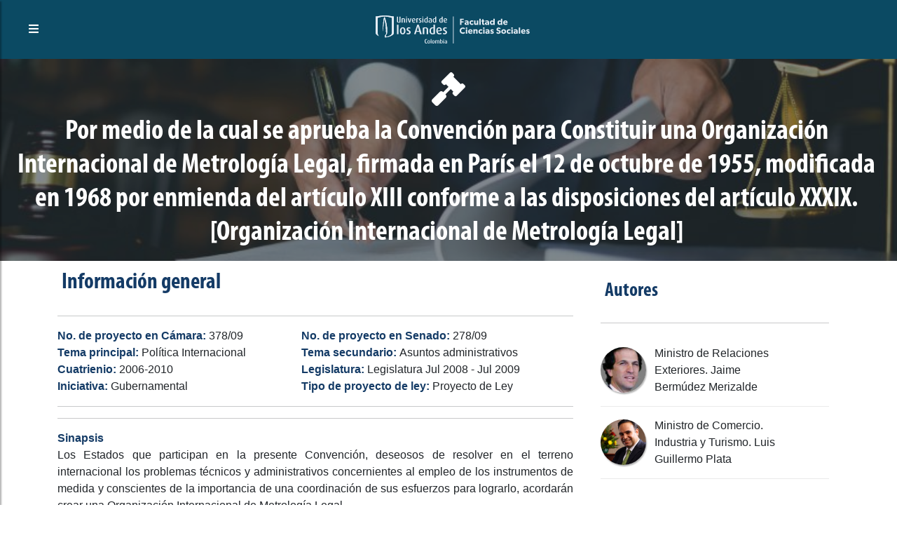

--- FILE ---
content_type: text/html; charset=utf-8
request_url: https://congresovisible.uniandes.edu.co/proyectos-de-ley/ppor-medio-de-la-cual-se-aprueba-la-convencion-para-constituir-una-organizacion-internacional-de-metrologia-legal-firmada-en-paris-el-12-de-octubre-de-1955-modificada-en-1968-por-enmienda-del-articulo-xiii-conforme-a-las-disposiciones-del-articulo-xxxix-organizacion-internacional-de-metrologia-legal/38/
body_size: 24957
content:
<!DOCTYPE html><html lang="es"><head><meta name="viewport" content="width=device-width"/><meta charSet="utf-8"/><title>Por medio de la cual se aprueb... | Proyectos de Ley | Congreso Visible</title><meta name="description" content="Por medio de la cual se aprueba la Convención para Constituir una Organización Internacional de Metrología Legal, firmada en París el 12 de octubre de 1955, mod"/><meta name="keywords" content="Por medio de la cual se aprueba la Convención para Constituir una Organización Internacional de Metrología Legal, firmada en París el 12 de octubre de 1955, modificada en 1968 por enmienda del artículo XIII conforme a las disposiciones del artículo XXXIX. [Organización Internacional de Metrología Legal]"/><meta property="og:type" content="website"/><meta property="og:title" content="Por medio de la cual se aprueb... | Proyectos de Ley | Congreso Visible"/><meta property="og:description" content="Por medio de la cual se aprueba la Convención para Constituir una Organización Internacional de Metrología Legal, firmada en París el 12 de octubre de 1955, mod"/><meta property="og:image" content="https://congresovisible.uniandes.edu.co/favicon.png"/><meta property="og:image:width" content="828"/><meta property="og:image:height" content="450"/><meta property="og:url" content="https://congresovisible.uniandes.edu.co"/><meta property="og:site_name" content="Congreso Visible"/><meta name="twitter:url" content="https://congresovisible.uniandes.edu.co"/><meta name="twitter:title" content="Por medio de la cual se aprueb... | Proyectos de Ley | Congreso Visible"/><meta name="twitter:description" content="Por medio de la cual se aprueba la Convención para Constituir una Organización Internacional de Metrología Legal, firmada en París el 12 de octubre de 1955, mod"/><meta name="twitter:image" content="https://congresovisible.uniandes.edu.co/favicon.png"/><meta name="next-head-count" content="17"/><link rel="shortcut icon" href="https://congresovisible.uniandes.edu.co/favicon.png" type="image/png"/><meta property="og:image" content="https://congresovisible.uniandes.edu.co/favicon.png"/><meta name="google-site-verification" content="GDgcMRIRIpR5vZCufqRK7H82DR7vDWcdOqMfOtszd70"/><script async="" src="https://www.googletagmanager.com/gtag/js?id=UA-12403503-1"></script><script>
                            window.dataLayer = window.dataLayer || [];
                            function gtag(){dataLayer.push(arguments);}
                            gtag('js', new Date());
                          
                            gtag('config', 'UA-12403503-1');
                            </script><link rel="preload" href="/_next/static/css/5f155789fd1f6131.css" as="style"/><link rel="stylesheet" href="/_next/static/css/5f155789fd1f6131.css" data-n-g=""/><noscript data-n-css=""></noscript><script defer="" nomodule="" src="/_next/static/chunks/polyfills-5cd94c89d3acac5f.js"></script><script src="/_next/static/chunks/webpack-24ea407480fde4e1.js" defer=""></script><script src="/_next/static/chunks/framework-a070cbfff3c750c5.js" defer=""></script><script src="/_next/static/chunks/main-6256e76406fe9c4a.js" defer=""></script><script src="/_next/static/chunks/pages/_app-baa497fc64caf965.js" defer=""></script><script src="/_next/static/chunks/pages/proyectos-de-ley/%5B...props%5D-aff1327837821038.js" defer=""></script><script src="/_next/static/6Ko27ES0iQiiGabGJFHZq/_buildManifest.js" defer=""></script><script src="/_next/static/6Ko27ES0iQiiGabGJFHZq/_ssgManifest.js" defer=""></script><script src="/_next/static/6Ko27ES0iQiiGabGJFHZq/_middlewareManifest.js" defer=""></script></head><body><div id="__next" data-reactroot=""><body><header><script type="application/ld+json">[{"@context":"http://schema.org/","@type":"wpHeader","url":"https://congresovisible.uniandes.edu.co","headline":"Congreso Visible","description":"En Congreso Visible encontrarás toda la información del congreso colombiano. Visitanos ahora e informate"},{"@context":"http://schema.org/","@type":"wpFooter","url":"https://congresovisible.uniandes.edu.co","headline":"Congreso Visible","description":"En Congreso Visible encontrarás toda la información del congreso colombiano","copyrightYear":"2021"}]</script><script type="application/ld+json">{"@context":"https://schema.org","@type":"WebSite","@id":"#website","url":"https://congresovisible.uniandes.edu.co","potentialAction":{"@type":"SearchAction","target":"https://congresovisible.uniandes.edu.co?s={search_term_string}","query-input":"required name=search_term_string"}}</script><script type="application/ld+json">{"@context":"http://schema.org","@type":"BreadcrumbList","itemListElement":[{"@type":"ListItem","position":1,"item":{"@id":"https://congresovisible.uniandes.edu.co","name":"Home"}}]}</script><nav><span class="building-info"><button type="button" class="toggleMenu"><i class="fas fa-bars"></i></button></span><div class="logos"><a href="/"><img class="cv center-block" src="/img/lg.svg" alt="Universidad de los Andes"/></a></div><div class="social-links"></div></nav><div class="cv-navbar"><button type="button" class="closeMenu"><i class="fas fa-times"></i></button><nav class="cv-links"><a href="/">Inicio</a><a href="/congresistas">Congresistas</a><a href="/democracia">Nuestra democracia</a><a href="/orden-del-dia">Actividad legislativa</a><a href="/comisiones">Comisiones</a><a href="/contenido-multimedia">Contenido multimedia</a><a href="/proyectos-de-ley">Proyectos de ley</a><a href="/datos/congreso-hoy/proyectos-de-ley">Datos</a><a href="/quesomos">¿Qué es Congreso Visible?</a></nav><div class="social-links"></div></div></header><main><div class="colorPicker"></div><div class="blackCap"></div><section class="CVBannerMenuContainer no-full-height bg-blue" style="background-image:url(&#x27;https://blogs.udima.es/administracion-y-direccion-de-empresas/wp-content/uploads/2020/11/GettyImages-956243400-800x350.jpg&#x27;)"><div class="CVBannerCentralInfo"><div class="CVBanerIcon littleIcon"><i class="fas fa-gavel"></i></div><div class="CVBannerTitle text-center"><h3>Por medio de la cual se aprueba la Convención para Constituir una Organización Internacional de Metrología Legal, firmada en París el 12 de octubre de 1955, modificada en 1968 por enmienda del artículo XIII conforme a las disposiciones del artículo XXXIX. [Organización Internacional de Metrología Legal]</h3></div></div></section><section gtdtarget="1" class="text-justify no-full-height"><div class="container"><div class="row"><div class="col-md-8"><h2>Información general</h2><hr/><div class="two-columns no-margin text-left"><p><strong class="strong">No. de proyecto en Cámara: </strong> <!-- -->378/09</p><p><strong class="strong">No. de proyecto en Senado: </strong> <!-- -->278/09</p><p><strong class="strong">Tema principal: </strong> <!-- -->Política Internacional</p><p><strong class="strong">Tema secundario: </strong> <!-- -->Asuntos administrativos</p><p><strong class="strong">Cuatrienio: </strong> <!-- -->2006-2010</p><p><strong class="strong">Legislatura: </strong> <!-- -->Legislatura Jul 2008 - Jul 2009</p><p><strong class="strong">Iniciativa: </strong> <!-- -->Gubernamental</p><p><strong class="strong">Tipo de proyecto de ley: </strong> <!-- -->Proyecto de Ley</p></div><hr/><hr/><strong class="strong">Sinapsis</strong><div class="TextoFormateado">Los Estados que participan en la presente Convención, deseosos de resolver en el terreno internacional los problemas técnicos y administrativos concernientes al empleo de los instrumentos de medida y conscientes de la importancia de una coordinación de sus esfuerzos para lograrlo, acordarán crear una Organización Internacional de Metrología Legal.</div></div><div class="col-md-4"><div class="miembrosContainer"><h3>Autores</h3><hr/><div class="miembros"><div class="item"><div class="photo"><img src="https://apicongresovisible.uniandes.edu.co/uploads/otros_autores/jaime-bermudez-.jpg" alt="Ministro de Relaciones Exteriores. Jaime Bermúdez Merizaldenull"/></div><div class="info"><div class="name"><p>Ministro de Relaciones Exteriores. Jaime Bermúdez Merizalde<!-- --> </p></div></div></div><div class="item"><div class="photo"><img src="https://apicongresovisible.uniandes.edu.co/uploads/otros_autores/Luis_Guillermo_Plata-Comercio.jpg" alt="Ministro de Comercio. Industria y Turismo. Luis Guillermo Platanull"/></div><div class="info"><div class="name"><p>Ministro de Comercio. Industria y Turismo. Luis Guillermo Plata<!-- --> </p></div></div></div></div></div></div></div><hr/><div class="row"><div class="col-md-12"><div class="coloquial-timeline"><h3>Línea del tiempo</h3><ul><li><div class="rowInfo"><div class="fecha">6/20/2010</div><div class="estado">Archivado por Tránsito de Legislatura<!-- --> - Gaceta: <!-- -->S/N</div><div class="debate"><p style="white-space:pre-line">Art 190 Ley 5 de 1992</p></div></div><div class="rowPonentes"><hr/><h3>Documento Gaceta</h3><hr/><p>No disponible</p><p>Corporación: <!-- -->Sin corporación</p><hr/><h3>Ponentes</h3><hr/><ul></ul><hr/><h3>Comisiones asociadas</h3><hr/><div class="rowComisiones"><ul></ul></div></div></li><li><div class="rowInfo"><div class="fecha">12/16/2009</div><div class="estado">Publicada Ponencia Cuarto Debate<!-- --> - Gaceta: <strong>1306/09</strong></div><div class="debate"><p style="white-space:pre-line">Cuarto debate</p></div></div><div class="rowPonentes"><hr/><h3>Documento Gaceta</h3><hr/><p>No disponible</p><p>Corporación: <!-- -->Cámara de Representantes</p><hr/><h3>Ponentes</h3><hr/><ul><li><div class="foto"><img src="https://apicongresovisible.uniandes.edu.co/uploads/fotos_perfil/Julio_Gallardo_Archbold.jpg" alt=""/></div><div class="info"><p><a href="/congresistas/perfil/julio-eugenio-gallardo-archbold/547" rel="noreferrer" target="_blank">Julio Eugenio Gallardo Archbold</a></p><small></small></div></li><li><div class="foto"><img src="https://apicongresovisible.uniandes.edu.co/uploads/fotos_perfil/Hector_Javier_Osorio_Botello.jpg" alt=""/></div><div class="info"><p><a href="/congresistas/perfil/hector--javier-osorio-botello/197" rel="noreferrer" target="_blank">Hector  Javier Osorio Botello</a></p><small></small></div></li><li><div class="foto"><img src="https://apicongresovisible.uniandes.edu.co/uploads/fotos_perfil/201/pedro_nelson_pardo.jpg" alt=""/></div><div class="info"><p><a href="/congresistas/perfil/pedro-nelson-pardo-rodriguez/201" rel="noreferrer" target="_blank">Pedro Nelson Pardo Rodriguez</a></p><small></small></div></li><li><div class="foto"><img src="https://apicongresovisible.uniandes.edu.co/uploads/fotos_perfil/398/oscar-bravo-realpe__.bmp" alt=""/></div><div class="info"><p><a href="/congresistas/perfil/oscar-fernando-bravo-realpe/398" rel="noreferrer" target="_blank">Oscar Fernando Bravo Realpe</a></p><small></small></div></li><li><div class="foto"><img src="https://apicongresovisible.uniandes.edu.co/uploads/fotos_perfil/113/tumbluisfelipebarrios_.jpg" alt=""/></div><div class="info"><p><a href="/congresistas/perfil/luis-felipe-barrios-barrios/113" rel="noreferrer" target="_blank">Luis Felipe Barrios Barrios</a></p><small></small></div></li><li><div class="foto"><img src="https://apicongresovisible.uniandes.edu.co/uploads/fotos_perfil/2485/fabiola-olaya.bmp" alt=""/></div><div class="info"><p><a href="/congresistas/perfil/fabiola-olaya-rivera/2485" rel="noreferrer" target="_blank">Fabiola Olaya Rivera</a></p><small></small></div></li><li><div class="foto"><img src="https://apicongresovisible.uniandes.edu.co/uploads/fotos_perfil/120/james_britto_.bmp" alt=""/></div><div class="info"><p><a href="/congresistas/perfil/james-britto-pelaez/120" rel="noreferrer" target="_blank">James Britto Pelaez</a></p><small></small></div></li><li><div class="foto"><img src="https://apicongresovisible.uniandes.edu.co/uploads/persona/1178/figura-Roosvelt Rodriguez-95px.jpg" alt=""/></div><div class="info"><p><a href="/congresistas/perfil/roosvelt-rodriguez-rengifo/1178" rel="noreferrer" target="_blank">Roosvelt Rodríguez Rengifo</a></p><small></small></div></li></ul><hr/><h3>Comisiones asociadas</h3><hr/><div class="rowComisiones"><ul></ul></div></div></li><li><div class="rowInfo"><div class="fecha">10/14/2009</div><div class="estado">Aprobado Tercer Debate<!-- --> - Gaceta: <strong>1306/09, 06/10</strong></div><div class="debate"><p style="white-space:pre-line">Comisión II Cámara</p></div></div><div class="rowPonentes"><hr/><h3>Documento Gaceta</h3><hr/><p>No disponible</p><p>Corporación: <!-- -->Sin corporación</p><hr/><h3>Ponentes</h3><hr/><ul></ul><hr/><h3>Comisiones asociadas</h3><hr/><div class="rowComisiones"><ul><li><div class="foto"><img src="https://apicongresovisible.uniandes.edu.co/uploads/upload/comision/IMG_0071.JPG" alt=""/></div><div class="info"><p><a href="/comisiones/4" rel="noreferrer" target="_blank">Segunda de Cámara</a></p><small>Comisión Constitucional</small></div></li></ul></div></div></li><li><div class="rowInfo"><div class="fecha">9/21/2009</div><div class="estado">Publicada Ponencia Tercer Debate<!-- --> - Gaceta: <strong>925/09</strong></div><div class="debate"><p style="white-space:pre-line">Tercer debate</p></div></div><div class="rowPonentes"><hr/><h3>Documento Gaceta</h3><hr/><p>No disponible</p><p>Corporación: <!-- -->Sin corporación</p><hr/><h3>Ponentes</h3><hr/><ul><li><div class="foto"><img src="https://apicongresovisible.uniandes.edu.co/uploads/fotos_perfil/Julio_Gallardo_Archbold.jpg" alt=""/></div><div class="info"><p><a href="/congresistas/perfil/julio-eugenio-gallardo-archbold/547" rel="noreferrer" target="_blank">Julio Eugenio Gallardo Archbold</a></p><small></small></div></li><li><div class="foto"><img src="https://apicongresovisible.uniandes.edu.co/uploads/fotos_perfil/Hector_Javier_Osorio_Botello.jpg" alt=""/></div><div class="info"><p><a href="/congresistas/perfil/hector--javier-osorio-botello/197" rel="noreferrer" target="_blank">Hector  Javier Osorio Botello</a></p><small></small></div></li><li><div class="foto"><img src="https://apicongresovisible.uniandes.edu.co/uploads/fotos_perfil/201/pedro_nelson_pardo.jpg" alt=""/></div><div class="info"><p><a href="/congresistas/perfil/pedro-nelson-pardo-rodriguez/201" rel="noreferrer" target="_blank">Pedro Nelson Pardo Rodriguez</a></p><small></small></div></li><li><div class="foto"><img src="https://apicongresovisible.uniandes.edu.co/uploads/fotos_perfil/398/oscar-bravo-realpe__.bmp" alt=""/></div><div class="info"><p><a href="/congresistas/perfil/oscar-fernando-bravo-realpe/398" rel="noreferrer" target="_blank">Oscar Fernando Bravo Realpe</a></p><small></small></div></li><li><div class="foto"><img src="https://apicongresovisible.uniandes.edu.co/uploads/fotos_perfil/113/tumbluisfelipebarrios_.jpg" alt=""/></div><div class="info"><p><a href="/congresistas/perfil/luis-felipe-barrios-barrios/113" rel="noreferrer" target="_blank">Luis Felipe Barrios Barrios</a></p><small></small></div></li><li><div class="foto"><img src="https://apicongresovisible.uniandes.edu.co/uploads/fotos_perfil/2485/fabiola-olaya.bmp" alt=""/></div><div class="info"><p><a href="/congresistas/perfil/fabiola-olaya-rivera/2485" rel="noreferrer" target="_blank">Fabiola Olaya Rivera</a></p><small></small></div></li><li><div class="foto"><img src="https://apicongresovisible.uniandes.edu.co/uploads/fotos_perfil/120/james_britto_.bmp" alt=""/></div><div class="info"><p><a href="/congresistas/perfil/james-britto-pelaez/120" rel="noreferrer" target="_blank">James Britto Pelaez</a></p><small></small></div></li><li><div class="foto"><img src="https://apicongresovisible.uniandes.edu.co/uploads/persona/1178/figura-Roosvelt Rodriguez-95px.jpg" alt=""/></div><div class="info"><p><a href="/congresistas/perfil/roosvelt-rodriguez-rengifo/1178" rel="noreferrer" target="_blank">Roosvelt Rodríguez Rengifo</a></p><small></small></div></li></ul><hr/><h3>Comisiones asociadas</h3><hr/><div class="rowComisiones"><ul><li><div class="foto"><img src="https://apicongresovisible.uniandes.edu.co/uploads/upload/comision/IMG_0071.JPG" alt=""/></div><div class="info"><p><a href="/comisiones/4" rel="noreferrer" target="_blank">Segunda de Cámara</a></p><small>Comisión Constitucional</small></div></li></ul></div></div></li><li><div class="rowInfo"><div class="fecha">6/11/2009</div><div class="estado">Aprobado Segundo Debate<!-- --> - Gaceta: <strong>560/09, 736/09</strong></div><div class="debate"><p style="white-space:pre-line">Plenaria Senado</p></div></div><div class="rowPonentes"><hr/><h3>Documento Gaceta</h3><hr/><p>No disponible</p><p>Corporación: <!-- -->Senado de la República</p><hr/><h3>Ponentes</h3><hr/><ul></ul><hr/><h3>Comisiones asociadas</h3><hr/><div class="rowComisiones"><ul></ul></div></div></li><li><div class="rowInfo"><div class="fecha">6/2/2009</div><div class="estado">Publicada Ponencia Segundo Debate<!-- --> - Gaceta: <strong>406/09</strong></div><div class="debate"><p style="white-space:pre-line">Segundo debate</p></div></div><div class="rowPonentes"><hr/><h3>Documento Gaceta</h3><hr/><p>No disponible</p><p>Corporación: <!-- -->Senado de la República</p><hr/><h3>Ponentes</h3><hr/><ul><li><div class="foto"><img src="https://apicongresovisible.uniandes.edu.co/uploads/fotos_perfil/1278/luzelena_restrepo.jpg" alt=""/></div><div class="info"><p><a href="/congresistas/perfil/luzelena-restrepo-betancourt/1278" rel="noreferrer" target="_blank">Luzelena Restrepo Betancourt</a></p><small></small></div></li></ul><hr/><h3>Comisiones asociadas</h3><hr/><div class="rowComisiones"><ul></ul></div></div></li><li><div class="rowInfo"><div class="fecha">5/20/2009</div><div class="estado">Aprobado Primer Debate<!-- --> - Gaceta: <strong>406/09, 951/09</strong></div><div class="debate"><p style="white-space:pre-line">Comisión II Senado</p></div></div><div class="rowPonentes"><hr/><h3>Documento Gaceta</h3><hr/><p>No disponible</p><p>Corporación: <!-- -->Sin corporación</p><hr/><h3>Ponentes</h3><hr/><ul></ul><hr/><h3>Comisiones asociadas</h3><hr/><div class="rowComisiones"><ul><li><div class="foto"><img src="https://apicongresovisible.uniandes.edu.co/uploads/upload/comision/IMG_0031.JPG" alt=""/></div><div class="info"><p><a href="/comisiones/11" rel="noreferrer" target="_blank">Segunda de Senado</a></p><small>Comisión Constitucional</small></div></li></ul></div></div></li><li><div class="rowInfo"><div class="fecha">5/18/2009</div><div class="estado">Publicada Ponencia Primer Debate<!-- --> - Gaceta: <strong>319/09</strong></div><div class="debate"><p style="white-space:pre-line">Primer debate</p></div></div><div class="rowPonentes"><hr/><h3>Documento Gaceta</h3><hr/><p>No disponible</p><p>Corporación: <!-- -->Sin corporación</p><hr/><h3>Ponentes</h3><hr/><ul><li><div class="foto"><img src="https://apicongresovisible.uniandes.edu.co/uploads/fotos_perfil/1278/luzelena_restrepo.jpg" alt=""/></div><div class="info"><p><a href="/congresistas/perfil/luzelena-restrepo-betancourt/1278" rel="noreferrer" target="_blank">Luzelena Restrepo Betancourt</a></p><small></small></div></li></ul><hr/><h3>Comisiones asociadas</h3><hr/><div class="rowComisiones"><ul><li><div class="foto"><img src="https://apicongresovisible.uniandes.edu.co/uploads/upload/comision/IMG_0031.JPG" alt=""/></div><div class="info"><p><a href="/comisiones/11" rel="noreferrer" target="_blank">Segunda de Senado</a></p><small>Comisión Constitucional</small></div></li></ul></div></div></li><li><div class="rowInfo"><div class="fecha">4/1/2009</div><div class="estado">Radicado<!-- --> - Gaceta: <!-- -->S/N</div><div class="debate"><p style="white-space:pre-line">Sin anotaciones</p></div></div><div class="rowPonentes"><hr/><h3>Documento Gaceta</h3><hr/><p>No disponible</p><p>Corporación: <!-- -->Senado de la República</p><hr/><h3>Ponentes</h3><hr/><ul></ul><hr/><h3>Comisiones asociadas</h3><hr/><div class="rowComisiones"><ul></ul></div></div></li><li><div class="rowInfo"><div class="fecha">4/1/2009</div><div class="estado">Publicación<!-- --> - Gaceta: <strong>187/09</strong></div><div class="debate"><p style="white-space:pre-line">Sin anotaciones</p></div></div><div class="rowPonentes"><hr/><h3>Documento Gaceta</h3><hr/><p>No disponible</p><p>Corporación: <!-- -->Senado de la República</p><hr/><h3>Ponentes</h3><hr/><ul></ul><hr/><h3>Comisiones asociadas</h3><hr/><div class="rowComisiones"><ul></ul></div></div></li></ul></div></div></div></div></section></main><footer gtdtarget="5"><div class="footerInfo padding-35"><div class="container"><div class="row"><div class="col-md-4"><h3>Observaciones legales</h3><div class="TextoFormateado">Sin observaciones</div></div><div class="col-md-4"><h3>Enlaces de interés</h3><div class="row"><div class="col-sm-6"><div class="good-links"><a href="/congresistas">Congresistas</a><a href="/democracia">Nuestra democracia</a><a href="/orden-del-dia">Actividad legislativa</a><a href="/comisiones">Comisiones</a><a href="/contenido-multimedia">Contenido multimedia</a></div></div><div class="col-sm-6"><div class="good-links"><a href="/proyectos-de-ley">Proyectos de ley</a><a href="/datos/congreso-hoy/proyectos-de-ley">Datos</a><a href="/quesomos">¿Qué es Congreso Visible?</a></div></div></div></div><div class="col-md-4"><div class="logos"><a href="/"><img class="cv center-block" src="/img/congreso-logo-footer.svg" alt="Logo Congreso Visible"/></a><a href="/"><img class="andes center-block" src="/img/universidad-logo-footer.svg" alt="Logo Universidad de los Andes"/></a></div></div></div></div></div><div class="social-copy padding-25"><div class="social-links"></div><div class="copyright"><p>© 2021 - <a href="https://www.cidfares.com/">CID Fares</a> - Todos los derechos reservados</p></div></div></footer><script defer src="https://static.cloudflareinsights.com/beacon.min.js/vcd15cbe7772f49c399c6a5babf22c1241717689176015" integrity="sha512-ZpsOmlRQV6y907TI0dKBHq9Md29nnaEIPlkf84rnaERnq6zvWvPUqr2ft8M1aS28oN72PdrCzSjY4U6VaAw1EQ==" data-cf-beacon='{"version":"2024.11.0","token":"29adee5441cf4f6e91cfdb2115df27e4","server_timing":{"name":{"cfCacheStatus":true,"cfEdge":true,"cfExtPri":true,"cfL4":true,"cfOrigin":true,"cfSpeedBrain":true},"location_startswith":null}}' crossorigin="anonymous"></script>
</body></div><script id="__NEXT_DATA__" type="application/json">{"props":{"pageProps":{"data":{"id":38,"cuatrienio_id":2,"legislatura_id":15,"corporacion_id":2,"titulo":"Por medio de la cual se aprueba la Convención para Constituir una Organización Internacional de Metrología Legal, firmada en París el 12 de octubre de 1955, modificada en 1968 por enmienda del artículo XIII conforme a las disposiciones del artículo XXXIX. [Organización Internacional de Metrología Legal]","alias":"Organización Internacional de Metrología Legal","fecha_radicacion":"2009-04-01","numero_camara":"378/09","numero_senado":"278/09","iniciativa_id":2,"tipo_proyecto_id":1,"tema_id_principal":108,"tema_id_secundario":124,"sinopsis":"Los Estados que participan en la presente Convención, deseosos de resolver en el terreno internacional los problemas técnicos y administrativos concernientes al empleo de los instrumentos de medida y conscientes de la importancia de una coordinación de sus esfuerzos para lograrlo, acordarán crear una Organización Internacional de Metrología Legal.","se_acumula_a_id":null,"alcance_id":4,"iniciativa_popular":null,"activo":1,"legislatura":{"id":15,"nombre":"Legislatura Jul 2008 - Jul 2009","fechaInicio":"2008-07-18","fechaFin":"2009-06-18","cuatrienio_id":2,"activo":1},"cuatrienio":{"id":2,"nombre":"2006-2010","fechaInicio":2006,"fechaFin":2010,"activo":1},"tipo_proyecto_ley":{"id":1,"nombre":"Proyecto de Ley","activo":1},"iniciativa":{"id":2,"nombre":"Gubernamental","activo":1,"aplica_persona":1,"aplica_congresista":0},"tema_principal":{"id":108,"nombre":"Política Internacional","descripcion":"relaciones internacionales, TLC, tratados, convenciones, acuerdos, migración, doble nacionalidad, fronteras","activo":1},"tema_secundario":{"id":124,"nombre":"Asuntos administrativos","descripcion":null,"activo":0},"proyecto_ley_detalle_votacion":[{"id":2148,"fecha":"2009-10-14","legislatura_id":15,"cuatrienio_id":2,"proyecto_de_ley_id":38,"esPlenaria":null,"esComision":1,"urlGaceta":null,"motivo":"Aprobación de la proposición con que termina en informe de ponencia al proyecto de ley número 378/09 cámara y 278/09 senado","tipo_votacion_id":2,"votosFavor":14,"votosContra":0,"acta":"15","observaciones":null,"aprobada":1,"votosAbstencion":null,"numero_no_asistencias":0,"clase_votacion_id":1,"numero_asistencias":0,"voto_general":1,"datos_importacion":null,"resultados_importacion":null,"activo":1},{"id":2149,"fecha":"2009-10-14","legislatura_id":15,"cuatrienio_id":2,"proyecto_de_ley_id":38,"esPlenaria":null,"esComision":1,"urlGaceta":null,"motivo":"Aprobación del artículado del proyecto de ley número 378/09 cámara y 278/09 senado","tipo_votacion_id":2,"votosFavor":15,"votosContra":0,"acta":"15","observaciones":null,"aprobada":1,"votosAbstencion":null,"numero_no_asistencias":0,"clase_votacion_id":1,"numero_asistencias":0,"voto_general":1,"datos_importacion":null,"resultados_importacion":null,"activo":1},{"id":2150,"fecha":"2009-10-14","legislatura_id":15,"cuatrienio_id":2,"proyecto_de_ley_id":38,"esPlenaria":null,"esComision":1,"urlGaceta":null,"motivo":"Aprobación del título del proyecto de ley número 378/09 cámara y 278/09 senado","tipo_votacion_id":2,"votosFavor":15,"votosContra":0,"acta":"15","observaciones":null,"aprobada":1,"votosAbstencion":null,"numero_no_asistencias":0,"clase_votacion_id":1,"numero_asistencias":0,"voto_general":1,"datos_importacion":null,"resultados_importacion":null,"activo":1},{"id":2151,"fecha":"2009-10-14","legislatura_id":15,"cuatrienio_id":2,"proyecto_de_ley_id":38,"esPlenaria":null,"esComision":1,"urlGaceta":null,"motivo":"Aprobación para que  el proyecto de ley número 378/09 cámara y 278/09 senado sea ley de la república","tipo_votacion_id":2,"votosFavor":15,"votosContra":0,"acta":"15","observaciones":null,"aprobada":1,"votosAbstencion":null,"numero_no_asistencias":0,"clase_votacion_id":1,"numero_asistencias":0,"voto_general":1,"datos_importacion":null,"resultados_importacion":null,"activo":1}],"proyecto_ley_autor_legislativos_cliente":[],"proyecto_ley_autor_personas":[{"id":23158,"proyecto_ley_id":38,"persona_id":25001,"activo":1,"persona":{"id":25001,"nombres":"Ministro de Relaciones Exteriores. Jaime Bermúdez Merizalde","apellidos":null,"fechaNacimiento":null,"municipio_id_nacimiento":null,"profesion_id":null,"genero_id":null,"fecha_fallecimiento":null,"perfil_educativo":null,"grado_estudio_id":null,"activo":1,"imagenes":[{"id":12535,"persona_id":25001,"imagen":"otros_autores/jaime-bermudez-.jpg","activo":1,"usercreated":null,"usermodifed":null,"created_at":null,"updated_at":null},{"id":12536,"persona_id":25001,"imagen":"otros_autores/jaime-bermudez-.jpg","activo":1,"usercreated":null,"usermodifed":null,"created_at":null,"updated_at":null},{"id":12537,"persona_id":25001,"imagen":"otros_autores/jaime-bermudez-.jpg","activo":1,"usercreated":null,"usermodifed":null,"created_at":null,"updated_at":null}]}},{"id":23159,"proyecto_ley_id":38,"persona_id":25015,"activo":1,"persona":{"id":25015,"nombres":"Ministro de Comercio. Industria y Turismo. Luis Guillermo Plata","apellidos":null,"fechaNacimiento":null,"municipio_id_nacimiento":null,"profesion_id":null,"genero_id":null,"fecha_fallecimiento":null,"perfil_educativo":null,"grado_estudio_id":null,"activo":1,"imagenes":[{"id":12067,"persona_id":25015,"imagen":"otros_autores/Luis_Guillermo_Plata-Comercio.jpg","activo":1,"usercreated":null,"usermodifed":null,"created_at":null,"updated_at":null},{"id":12068,"persona_id":25015,"imagen":"otros_autores/Luis_Guillermo_Plata-Comercio.jpg","activo":1,"usercreated":null,"usermodifed":null,"created_at":null,"updated_at":null},{"id":12069,"persona_id":25015,"imagen":"otros_autores/Luis_Guillermo_Plata-Comercio.jpg","activo":1,"usercreated":null,"usermodifed":null,"created_at":null,"updated_at":null}]}}],"proyecto_ley_estado":[{"id":29804,"proyecto_ley_id":38,"fecha":"2010-06-20","estado_proyecto_ley_id":70,"gaceta_texto":null,"gaceta_url":null,"nota":"Art 190 Ley 5 de 1992","corporacion_id":null,"observaciones":null,"orden":null,"activo":1,"tipo_estado":{"id":70,"nombre":"Archivado por Tránsito de Legislatura","activo":1},"corporacion":null,"comisiones":[],"ponentes":[]},{"id":27195,"proyecto_ley_id":38,"fecha":"2009-12-16","estado_proyecto_ley_id":45,"gaceta_texto":"1306/09","gaceta_url":null,"nota":"Cuarto debate","corporacion_id":1,"observaciones":null,"orden":null,"activo":1,"tipo_estado":{"id":45,"nombre":"Publicada Ponencia Cuarto Debate","activo":1},"corporacion":{"id":1,"nombre":"Cámara de Representantes","descripcion":"Esta es la cámara","activo":1},"comisiones":[],"ponentes":[{"id":71818,"proyecto_ley_estado_id":27195,"congresista_id":547,"activo":1,"congresista_ponentes":{"id":547,"persona_id":547,"urlHojaVida":null,"reemplazado":0,"activo":0,"persona_autor_legislativo":{"id":547,"nombres":"Julio Eugenio","apellidos":"Gallardo Archbold","fechaNacimiento":"1956-04-03","municipio_id_nacimiento":91,"profesion_id":174,"genero_id":1,"fecha_fallecimiento":null,"perfil_educativo":"ESTUDIOS REALIZADOS\r\n\r\nProfesión u oficio: Abogado\r\n\r\nEstudios superiores realizados\r\n\r\nPregrado: Derecho, Universidad Libre de Bogotá. \r\n\r\nEspecialización: Derecho procesal, Universidad Libre de Bogotá.\r\n\r\n\r\nTRAYECTORIA POLÍTICA\r\n\r\nCargos de elección popular:\r\n\r\n- Consejero Intendencial 1986-1991\r\n- Representante a la Cámara 1991-1998\r\n\r\n\r\nProyectos impulsados en su labor:\r\n\r\nRepresentante a la Cámara:\r\n- Ley 47 o Ley Estatutaria de San Andrés y Providencia Islas.\r\n- Ley 393 de 1997 o Acción de cumplimiento.\r\n- Ponente de Leyes sobre libertad de cultos, educación para grupos étnicos y comunidades negras.\r\nConsejero Intendencial:\r\n- Acuerdos intendenciales para la ejecución de obras públicas en el Archipiélago.\r\n\r\nTRAYECTORIA PROFESIONAL\r\n\r\nCargos de libre nombramiento y remoción:\r\n\r\n- Inspector de Relaciones colectivas del Trabajo, Ministerio del Trabajo, Bogotá.\r\n- Director del Instituto de Seguro Social de San Andrés, 1979-85. \r\n\r\nContratos con entidades del Estado:\r\n\r\n- Contratos y órdenes de servicio para asesoría profesional en Derecho en el Sena y Cajanal, seccionales San Andrés. \r\n\r\nPrincipales cargos desempeñados en el sector privado en los últimos diez años:\r\n\r\nEjercicio privado del Derecho.\r\n\r\nFuente: http://bit.ly/jIAYOJ","grado_estudio_id":4,"activo":1,"imagenes":[{"id":1024,"persona_id":547,"imagen":"fotos_perfil/Julio_Gallardo_Archbold.jpg","activo":1,"usercreated":null,"usermodifed":null,"created_at":null,"updated_at":null},{"id":1025,"persona_id":547,"imagen":"fotos_perfil/Julio_Gallardo_Archbold.jpg","activo":1,"usercreated":null,"usermodifed":null,"created_at":null,"updated_at":null},{"id":1026,"persona_id":547,"imagen":"fotos_perfil/Julio_Gallardo_Archbold.jpg","activo":1,"usercreated":null,"usermodifed":null,"created_at":null,"updated_at":null}]},"detalle_proyecto":{"id":2220,"congresista_id":547,"corporacion_id":1,"cuatrienio_id":7,"partido_id":68,"curul_id":null,"circunscripcion_id":27,"departamento_id_mayor_votacion":28,"activo":1,"partido":{"id":68,"nombre":"MIR - Movimiento de Integración Regional","resenaHistorica":null,"lineamientos":null,"lugar":null,"fechaDeCreacion":null,"estatutos":null,"color":null,"partidoActivo":0,"activo":1,"partido_imagen":[{"id":292,"partido_id":68,"imagen":"imgs/partidos/logos/Movimiento_Integracion_Regional_.JPG","activo":1},{"id":293,"partido_id":68,"imagen":"imgs/partidos/logos/Movimiento_Integracion_Regional_.JPG","activo":1},{"id":294,"partido_id":68,"imagen":"imgs/partidos/logos/Movimiento_Integracion_Regional_.JPG","activo":1}]},"corporacion":{"id":1,"nombre":"Cámara de Representantes","descripcion":"Esta es la cámara","activo":1}}}},{"id":71819,"proyecto_ley_estado_id":27195,"congresista_id":197,"activo":1,"congresista_ponentes":{"id":197,"persona_id":197,"urlHojaVida":null,"reemplazado":1,"activo":1,"persona_autor_legislativo":{"id":197,"nombres":"Hector  Javier","apellidos":"Osorio Botello","fechaNacimiento":null,"municipio_id_nacimiento":76,"profesion_id":174,"genero_id":1,"fecha_fallecimiento":null,"perfil_educativo":"Ha sido alcalde de Neiva, estuvo a la cabeza de la Dirección de la Unidad Anticorrupción de la Procuraduría, fue diputado por la Asamblea del Huila y congresista. No logró una curul en el 2010 cuando buscaba reelegirse en la Cámara. Estuvo vinculado a la Contraloría General de la República donde ocupó cargos como la gerencia de todo el sistema nacional de control fiscal y también fue delegado para el Sector Agropecuario. Osorio quien fue representante a la Cámara, tuvo una investigación en el 2009 en la Corte Suprema de Justicia  por posibles vínculos con paramilitares, el entonces congresista negó cualquier vínculo señalando que todo era un complot en su contra.\r\n\r\nhttp://www.kienyke.com/noticias/la-u-refuerza-su-lista-con-el-huilense-hector-osorio/","grado_estudio_id":16,"activo":1,"imagenes":[{"id":424,"persona_id":197,"imagen":"fotos_perfil/Hector_Javier_Osorio_Botello.jpg","activo":1,"usercreated":null,"usermodifed":null,"created_at":null,"updated_at":null},{"id":425,"persona_id":197,"imagen":"fotos_perfil/Hector_Javier_Osorio_Botello.jpg","activo":1,"usercreated":null,"usermodifed":null,"created_at":null,"updated_at":null},{"id":426,"persona_id":197,"imagen":"fotos_perfil/Hector_Javier_Osorio_Botello.jpg","activo":1,"usercreated":null,"usermodifed":null,"created_at":null,"updated_at":null}]},"detalle_proyecto":{"id":2363,"congresista_id":197,"corporacion_id":1,"cuatrienio_id":7,"partido_id":5,"curul_id":null,"circunscripcion_id":20,"departamento_id_mayor_votacion":18,"activo":1,"partido":{"id":5,"nombre":"Partido de la U - Partido de la Unión por la Gente","resenaHistorica":"\u003cp\u003eAntes\u0026nbsp;\u003ca href=\"https://www.partidodelau.com/\" target=\"_blank\"\u003ePartido de la U\u003c/a\u003e​\u003cbr\u003e\u003c/p\u003e","lineamientos":"\u003cp\u003eReparto equitativo de la riqueza igualdad de oportunidades protección a la libertad de pensamiento y opinión,salvaguarda y respeto por el pluralismo cultural, etnico, religioso y sexual.\u003c/p\u003e","lugar":"Bogotá d.c.","fechaDeCreacion":"2005-12-18","estatutos":"\u003cp\u003ehttp://bit.ly/qZFDjf\u003c/p\u003e","color":"#e36d18","partidoActivo":1,"activo":1,"partido_imagen":[{"id":238,"partido_id":5,"imagen":"imgs/partidos/logos/LogoVertical.jpg","activo":1},{"id":239,"partido_id":5,"imagen":"imgs/partidos/logos/LogoVertical.jpg","activo":1},{"id":240,"partido_id":5,"imagen":"imgs/partidos/logos/LogoVertical.jpg","activo":1}]},"corporacion":{"id":1,"nombre":"Cámara de Representantes","descripcion":"Esta es la cámara","activo":1}}}},{"id":71820,"proyecto_ley_estado_id":27195,"congresista_id":201,"activo":1,"congresista_ponentes":{"id":201,"persona_id":201,"urlHojaVida":null,"reemplazado":0,"activo":0,"persona_autor_legislativo":{"id":201,"nombres":"Pedro Nelson","apellidos":"Pardo Rodriguez","fechaNacimiento":"1958-06-29","municipio_id_nacimiento":217,"profesion_id":174,"genero_id":1,"fecha_fallecimiento":null,"perfil_educativo":"Abogado, especialista en Derecho Administrativo. \r\n\r\n2006\tFue reelegido, Representante a la Càmara por el departamento del Guaninìa\r\n2005\tSe graduó como Especialista en Derecho Aministrativo\r\n2003\tRealiza estudios de Derecho Constitucional y Parlamentario\r\n2002\tFue elegido Representante a la Cámara por el departamento del Guainía\r\n1991\tejerció como segun renglòn a la Cámara por el departamento del Guainía","grado_estudio_id":null,"activo":1,"imagenes":[{"id":433,"persona_id":201,"imagen":"fotos_perfil/201/pedro_nelson_pardo.jpg","activo":1,"usercreated":null,"usermodifed":null,"created_at":null,"updated_at":null},{"id":434,"persona_id":201,"imagen":"fotos_perfil/201/pedro_nelson_pardo.jpg","activo":1,"usercreated":null,"usermodifed":null,"created_at":null,"updated_at":null},{"id":435,"persona_id":201,"imagen":"fotos_perfil/201/pedro_nelson_pardo.jpg","activo":1,"usercreated":null,"usermodifed":null,"created_at":null,"updated_at":null}]},"detalle_proyecto":{"id":732,"congresista_id":201,"corporacion_id":1,"cuatrienio_id":4,"partido_id":82,"curul_id":null,"circunscripcion_id":18,"departamento_id_mayor_votacion":16,"activo":1,"partido":{"id":82,"nombre":"Movimiento Comunal y Comunitario de Colombia","resenaHistorica":null,"lineamientos":"\u0026iexcl;Quien quiera que Seas, tienes un lugar entre nosotros! Pa\u0026iacute;s es una palabra que, al nombrarla, deber\u0026iacute;amos sentir el calor del Hogar, como una especie de Casa Mayor, donde pudi\u0026eacute;semos sabernos reconocidos, cuidados y seguros. Este es el origen esencial del Estado, especialmente del Estado Democr\u0026aacute;tico: Ser el Hogar m\u0026aacute;s acogedor como fruto del Acuerdo entre las Mayor\u0026iacute;as. Pero, educados d\u0026iacute;a a d\u0026iacute;a en el miedo a los dem\u0026aacute;s, inventamos esta forma extra\u0026ntilde;a de hacer democracia que son los partidos pol\u0026iacute;ticos. Partidos significa estar PAR-TIDOS. Y eso han hecho los partidos pol\u0026iacute;ticos: separarnos, han producido durante casi 100 a\u0026ntilde;os la separaci\u0026oacute;n loca e interesada de los colombianos. Y demos gracias a que la Vida sobrevive a las ideas, porque la Vida es puro MOVIMIENTO. Ante el fracaso de los Partidos Pol\u0026iacute;ticos como respuesta a la voluntad de la mayor\u0026iacute;a, la Vida se recrea en Colombia gestando la Acci\u0026oacute;n Comunal, convirti\u0026eacute;ndose en el ejemplo m\u0026aacute;s consistente de la manera en que las personas pueden saltar de la individualidad a la colectividad. Durante 46 a\u0026ntilde;os la Acci\u0026oacute;n Comunal ha tra\u0026iacute;do desarrollo a este pa\u0026iacute;s, siendo excluida de todo poder decisorio. Pero un conglomerado de comunales decididos a hacer realidad los principios que dan origen a la Acci\u0026oacute;n Comunal, comprendieron que s\u0026oacute;lo accediendo a las instancias de decisi\u0026oacute;n pol\u0026iacute;tica, los intereses de las mayor\u0026iacute;as tendr\u0026iacute;an realizaci\u0026oacute;n. Nace entonces el Movimiento Comunal y Comunitario , abierto, pluralista, incluyente, colectivo, \u0026eacute;tico y solidario. Nuestra meta: Construir un pa\u0026iacute;s que incluya a todos y que no represente a unos pocos. Nuestra manera: Educarnos y educar en la segura vivencia de lo colectivo, lo \u0026eacute;tico, lo solidario, lo p\u0026uacute;blico y en todo lo que traiga Vida. Nuestra estrategia: Tejer Comunidad d\u0026iacute;a a d\u0026iacute;a y acceder a los niveles de decisi\u0026oacute;n del Estado para que se oiga la Voz de Todos. Nuestra Garant\u0026iacute;a: El origen com\u0026uacute;n del que Venimos: Ciudadanos Reales, de carne y hueso no los de las Estad\u0026iacute;sticas, Comunes y Corrientes reclamando derechos ya contemplados en la Constituci\u0026oacute;n Nacional aprobada por Todos nosotros. Nuestra invitaci\u0026oacute;n: A DESCUBRIR que la manera m\u0026aacute;s segura del realizar los sue\u0026ntilde;os personales es colectiva. \u0026iexcl;Asegura la Realizaci\u0026oacute;n de tus Metas ayudando a realizar las metas de los Otros!","lugar":null,"fechaDeCreacion":null,"estatutos":null,"color":null,"partidoActivo":0,"activo":1,"partido_imagen":[{"id":313,"partido_id":82,"imagen":"imgs/partidos/logos/Movimiento_Comunal_y_Comunitario_de_Colombia.jpg","activo":1},{"id":314,"partido_id":82,"imagen":"imgs/partidos/logos/Movimiento_Comunal_y_Comunitario_de_Colombia.jpg","activo":1},{"id":315,"partido_id":82,"imagen":"imgs/partidos/logos/Movimiento_Comunal_y_Comunitario_de_Colombia.jpg","activo":1}]},"corporacion":{"id":1,"nombre":"Cámara de Representantes","descripcion":"Esta es la cámara","activo":1}}}},{"id":71821,"proyecto_ley_estado_id":27195,"congresista_id":398,"activo":1,"congresista_ponentes":{"id":398,"persona_id":398,"urlHojaVida":null,"reemplazado":1,"activo":0,"persona_autor_legislativo":{"id":398,"nombres":"Oscar Fernando","apellidos":"Bravo Realpe","fechaNacimiento":"1952-08-02","municipio_id_nacimiento":192,"profesion_id":174,"genero_id":1,"fecha_fallecimiento":null,"perfil_educativo":"Nacido en La Cruz (Nariño), abogado de la Universidad del Cauca, con especialización en Derecho de Familia y estudios en Alta Gerencia, Sistemas, Gerenciales para el Siglo XXI, Administración del Talento humano.\r\n\r\nDentro de los cargos que ha desempeñado, se destacan: profesor de primaria y bachillerato, Defensor de Menores, asesor nacional del Ministerio de Salud, docente universitario y asesor de tesis y jurado de preparatorios en varias universidades de Bogotá, Director Regional del SENA Nariño, Abogado litigante, concejal y Presidente del Concejo de su municipio, Gerente de Centrales Eléctricas de Nariño  CEDENAR.\r\n\r\nEn dos oportunidades fue candidato del partido Conservador a la Gobernación del Departamento de Nariño, la última de ellas en Octubre de 2.003, con más de 140.0000 votos. Ha sido representante a la Cámara desde 2006.\r\n\r\nhttp://xn--lacruznario-beb.com/index.php/personajes/destacados/item/332-oscar-fernando-bravo-realpe\r\n","grado_estudio_id":4,"activo":1,"imagenes":[{"id":778,"persona_id":398,"imagen":"fotos_perfil/398/oscar-bravo-realpe__.bmp","activo":1,"usercreated":null,"usermodifed":null,"created_at":null,"updated_at":null},{"id":779,"persona_id":398,"imagen":"fotos_perfil/398/oscar-bravo-realpe__.bmp","activo":1,"usercreated":null,"usermodifed":null,"created_at":null,"updated_at":null},{"id":780,"persona_id":398,"imagen":"fotos_perfil/398/oscar-bravo-realpe__.bmp","activo":1,"usercreated":null,"usermodifed":null,"created_at":null,"updated_at":null}]},"detalle_proyecto":{"id":2199,"congresista_id":398,"corporacion_id":1,"cuatrienio_id":7,"partido_id":4,"curul_id":null,"circunscripcion_id":23,"departamento_id_mayor_votacion":23,"activo":1,"partido":{"id":4,"nombre":"Conservador Colombiano","resenaHistorica":"\u003cp\u003e​\u003ca href=\"https://www.partidoconservador.com/historia/\" target=\"_blank\"\u003eHistoria\u003c/a\u003e​\u003c/p\u003e","lineamientos":"\u003cp\u003eEl Partido Conservador Colombiano es una organización política de centro, democrática, popular, moderno y de avanzada, organizada de acuerdo con la Constitución y las leyes de la República. El fundamento del Partido Conservador radica en una concepción humanista y su objetivo es propender por el respeto a la dignidad de la persona, garantizando el pleno ejercicio de los derechos humanos consagrados y definidos en la declaración de la Organización de los Estados Americanos y en la Constitución Política de Colombia\u003c/p\u003e","lugar":"Bogotá","fechaDeCreacion":"1969-12-31","estatutos":"\u003cp\u003ehttp://bit.ly/ejSSDO\u003c/p\u003e","color":"#2a74b1","partidoActivo":1,"activo":1,"partido_imagen":[{"id":223,"partido_id":4,"imagen":"imgs/partidos/logos/Conservador_Logo.jpg","activo":1},{"id":224,"partido_id":4,"imagen":"imgs/partidos/logos/Conservador_Logo.jpg","activo":1},{"id":225,"partido_id":4,"imagen":"imgs/partidos/logos/Conservador_Logo.jpg","activo":1}]},"corporacion":{"id":1,"nombre":"Cámara de Representantes","descripcion":"Esta es la cámara","activo":1}}}},{"id":71822,"proyecto_ley_estado_id":27195,"congresista_id":113,"activo":1,"congresista_ponentes":{"id":113,"persona_id":113,"urlHojaVida":null,"reemplazado":0,"activo":0,"persona_autor_legislativo":{"id":113,"nombres":"Luis Felipe","apellidos":"Barrios Barrios","fechaNacimiento":null,"municipio_id_nacimiento":184,"profesion_id":182,"genero_id":1,"fecha_fallecimiento":null,"perfil_educativo":"Luis Felipe Barrios, está casado hace 34 años con la pastora Janeth de Barrios y es padre de 4 hijos. Hace 20 años inició su carrera política, en el 2001 fue electo Concejal de Bogota y actualmente es representante a la camara por Bogotá.","grado_estudio_id":16,"activo":1,"imagenes":[{"id":244,"persona_id":113,"imagen":"fotos_perfil/113/tumbluisfelipebarrios_.jpg","activo":1,"usercreated":null,"usermodifed":null,"created_at":null,"updated_at":null},{"id":245,"persona_id":113,"imagen":"fotos_perfil/113/tumbluisfelipebarrios_.jpg","activo":1,"usercreated":null,"usermodifed":null,"created_at":null,"updated_at":null},{"id":246,"persona_id":113,"imagen":"fotos_perfil/113/tumbluisfelipebarrios_.jpg","activo":1,"usercreated":null,"usermodifed":null,"created_at":null,"updated_at":null}]},"detalle_proyecto":{"id":1641,"congresista_id":113,"corporacion_id":1,"cuatrienio_id":6,"partido_id":5,"curul_id":null,"circunscripcion_id":1,"departamento_id_mayor_votacion":1,"activo":1,"partido":{"id":5,"nombre":"Partido de la U - Partido de la Unión por la Gente","resenaHistorica":"\u003cp\u003eAntes\u0026nbsp;\u003ca href=\"https://www.partidodelau.com/\" target=\"_blank\"\u003ePartido de la U\u003c/a\u003e​\u003cbr\u003e\u003c/p\u003e","lineamientos":"\u003cp\u003eReparto equitativo de la riqueza igualdad de oportunidades protección a la libertad de pensamiento y opinión,salvaguarda y respeto por el pluralismo cultural, etnico, religioso y sexual.\u003c/p\u003e","lugar":"Bogotá d.c.","fechaDeCreacion":"2005-12-18","estatutos":"\u003cp\u003ehttp://bit.ly/qZFDjf\u003c/p\u003e","color":"#e36d18","partidoActivo":1,"activo":1,"partido_imagen":[{"id":238,"partido_id":5,"imagen":"imgs/partidos/logos/LogoVertical.jpg","activo":1},{"id":239,"partido_id":5,"imagen":"imgs/partidos/logos/LogoVertical.jpg","activo":1},{"id":240,"partido_id":5,"imagen":"imgs/partidos/logos/LogoVertical.jpg","activo":1}]},"corporacion":{"id":1,"nombre":"Cámara de Representantes","descripcion":"Esta es la cámara","activo":1}}}},{"id":71823,"proyecto_ley_estado_id":27195,"congresista_id":2485,"activo":1,"congresista_ponentes":{"id":2485,"persona_id":2485,"urlHojaVida":null,"reemplazado":0,"activo":0,"persona_autor_legislativo":{"id":2485,"nombres":"Fabiola","apellidos":"Olaya Rivera","fechaNacimiento":null,"municipio_id_nacimiento":75,"profesion_id":196,"genero_id":2,"fecha_fallecimiento":null,"perfil_educativo":"Única mujer como Representante por el Departamento del Meta, mujer cabeza de familia y madre de 3 hijos, es fiel y exponente de su raza y su folclor llanero, una mujer que no olvida sus raíces y que por el contrario esta dispuesta a hacerlas reconocer nacional e internacionalmente; surge por el dolor y el sentimiento de un pueblo que por motivos de la Violencia de los grupos al margen de la Ley y la Corrupción administrativa, bandera de su esposo le arrebataron la vida de él y la de su Padre por defender los ideales, el derecho a la igualdad y la injusticia social.\r\n \r\nObtuvo la mayor votación del Departamento y lidera los ideales políticos y constitucionales para bien de su región, algunos proyectos de los cuales ya son Ley de la Republica.\r\n \r\nLucha por el respeto a la dignidad humana, la protección de la niñez, los desplazados por la Violencia, el Mayor adulto, la protección de planes, programas y proyectos a las madres cabezas de familia.\r\n \r\nEnamorada de su región y orgullosa del mismo al cual se debe y no descansa sin tesón trabajando por el medio ambiente, la salud y el bienestar de los habitantes de su región.\r\n\r\n http://www.convergencia.org.co/convergencia/hojasvida/representantes/pag_hoja_vida_fabiola_olaya.html","grado_estudio_id":16,"activo":1,"imagenes":[{"id":4237,"persona_id":2485,"imagen":"fotos_perfil/2485/fabiola-olaya.bmp","activo":1,"usercreated":null,"usermodifed":null,"created_at":null,"updated_at":null},{"id":4238,"persona_id":2485,"imagen":"fotos_perfil/2485/fabiola-olaya.bmp","activo":1,"usercreated":null,"usermodifed":null,"created_at":null,"updated_at":null},{"id":4239,"persona_id":2485,"imagen":"fotos_perfil/2485/fabiola-olaya.bmp","activo":1,"usercreated":null,"usermodifed":null,"created_at":null,"updated_at":null}]},"detalle_proyecto":{"id":1742,"congresista_id":2485,"corporacion_id":1,"cuatrienio_id":2,"partido_id":1,"curul_id":null,"circunscripcion_id":21,"departamento_id_mayor_votacion":22,"activo":1,"partido":{"id":1,"nombre":"Convergencia Ciudadana","resenaHistorica":null,"lineamientos":"\u003cp align=\"left\"\u003eConvergencia Ciudadana practicar\u0026aacute; los principios de defensa a la vida. Libertad, igualdad, \u0026eacute;tica, seguridad y respeto a la propiedad; pero entendidos estos no en sus aspectos formales o ideales; si no dentro del contexto de sus valores fundamentales d\u0026aacute;ndoles contenido, trabajando por ello para asegurar su eficacia y materialidad como derechos vertebrales del ser humano. \u003cbr /\u003e\u003cbr /\u003eVer mas: \u003ca href=\"http://www.convergencia.org.co/convergencia/pag_plataforma.asp\"\u003ehttp://www.convergencia.org.co/convergencia/pag_plataforma.asp\u003c/a\u003e\u003c/p\u003e\u003cp align=\"left\"\u003e\u0026nbsp;\u003c/p\u003e","lugar":null,"fechaDeCreacion":null,"estatutos":null,"color":null,"partidoActivo":0,"activo":1,"partido_imagen":[{"id":124,"partido_id":1,"imagen":"imgs/partidos/logos/09_Convergencia_ciudadana.jpg","activo":1},{"id":125,"partido_id":1,"imagen":"imgs/partidos/logos/09_Convergencia_ciudadana.jpg","activo":1},{"id":126,"partido_id":1,"imagen":"imgs/partidos/logos/09_Convergencia_ciudadana.jpg","activo":1}]},"corporacion":{"id":1,"nombre":"Cámara de Representantes","descripcion":"Esta es la cámara","activo":1}}}},{"id":71824,"proyecto_ley_estado_id":27195,"congresista_id":120,"activo":1,"congresista_ponentes":{"id":120,"persona_id":120,"urlHojaVida":null,"reemplazado":0,"activo":0,"persona_autor_legislativo":{"id":120,"nombres":"James","apellidos":"Britto Pelaez","fechaNacimiento":null,"municipio_id_nacimiento":201,"profesion_id":175,"genero_id":1,"fecha_fallecimiento":null,"perfil_educativo":"Nació en el departamento del Quindío hace 55 años. Presidente de juventudes Liberales en 1967, concejal del Municipio de Quimbaya en varios periodos, Alcalde encargado de la Tebaida en 1981, Representante a la Cámara en 1990, Alcalde del Municipio de Quimbaya en 1992. Diputado Asamblea Quindío.","grado_estudio_id":16,"activo":1,"imagenes":[{"id":262,"persona_id":120,"imagen":"fotos_perfil/120/james_britto_.bmp","activo":1,"usercreated":null,"usermodifed":null,"created_at":null,"updated_at":null},{"id":263,"persona_id":120,"imagen":"fotos_perfil/120/james_britto_.bmp","activo":1,"usercreated":null,"usermodifed":null,"created_at":null,"updated_at":null},{"id":264,"persona_id":120,"imagen":"fotos_perfil/120/james_britto_.bmp","activo":1,"usercreated":null,"usermodifed":null,"created_at":null,"updated_at":null}]},"detalle_proyecto":{"id":1470,"congresista_id":120,"corporacion_id":1,"cuatrienio_id":2,"partido_id":2,"curul_id":null,"circunscripcion_id":30,"departamento_id_mayor_votacion":26,"activo":1,"partido":{"id":2,"nombre":"Liberal Colombiano","resenaHistorica":"\u003cp\u003e​\u003cspan style=\"color: rgb(204, 0, 0); font-family: azkidenz, Verdana, Geneva, sans-serif; font-size: 40px; font-style: normal; font-variant-ligatures: normal; font-variant-caps: normal; font-weight: 700; letter-spacing: normal; orphans: 2; text-align: center; text-indent: 0px; text-transform: none; white-space: normal; widows: 2; word-spacing: 0px; -webkit-text-stroke-width: 0px; background-color: rgb(255, 255, 255); text-decoration-thickness: initial; text-decoration-style: initial; text-decoration-color: initial; display: inline !important; float: none;\"\u003e\u003ca href=\"https://www.partidoliberal.org.co/quienes-somos.php?id=19\" target=\"_blank\"\u003e¿Quiénes somos?\u003c/a\u003e\u003c/span\u003e​\u003cbr\u003e\u003c/p\u003e","lineamientos":"\u003cp\u003e1.- El Partido Liberal Colombiano es el partido del pueblo. Tiene carácter pluralista y constituye una coalición de matices de izquierda democrática, cuya misión consiste en trabajar por resolver los problemas estructurales, económicos, sociales, culturales y políticos, nacionales y regionales, mediante la intervención del Estado. 2.- El Partido Liberal tiene su razón de ser en la promoción del ser humano y la defensa de los derechos fundamentales de las personas, entre otros, el derecho a la vida, a la libertad, a la salud, al trabajo, a la educación, al desarrollo cultural, a la equidad, incluyendo la de género, a la solidaridad, a la libre asociación y a un desarrollo social sustentado fundamentalmente en la educación y la salud públicas. Para el Partido Liberal, el Estado y la economía están al servicio de los seres humanos. 3.- El Partido Liberal está comprometido con la defensa y promoción de las comunidades regionales y locales, la evolución de sus propias culturas en un ambiente de pluralidad étnica y un medio ambiente sano, con servicios públicos a costos razonables que satisfagan sus necesidades básicas, en especial vivienda digna, así como condiciones democráticas que garanticen su desarrollo autónomo en armonía con el desarrollo de la Nación. El Partido Liberal reitera su convicción de que la autonomía regional y local favorecen la democracia y garantizan la unidad y el desarrollo equilibrado del país. 4.- El Partido Liberal apoya y promueve las organizaciones sindicales de la ciudad y del campo, las organizaciones de empresarios, al igual que las instituciones de economía solidaria. 5.- El Partido Liberal defiende y promueve el uso racional y sostenible de la diversidad, la profundización en las investigaciones del genoma humano y el acceso de toda la población a los bienes tecnológicos, científicos y culturales. El medio ambiente será parte integral de la concepción que el Partido tenga del desarrollo económico. 6.- El Partido Liberal se compromete a buscar la solución de los conflictos existentes en el seno de la sociedad colombiana, incluyendo los armados, por medio de la deliberación, la concertación y la negociación política, entendiendo estos procesos como el desarrollo de una función de Estado que debe materializarse en reformas económicas, políticas y sociales que hagan posible la reconciliación. 7.- El Partido Liberal promoverá el liderazgo juvenil y la participación directa de los jóvenes en los procesos políticos que decidan los destinos del país, para contribuir al fortalecimiento del sistema democrático y la renovación política. 8.- El Partido liberal abandera la defensa irrestricta de los Derechos Humanos y del Derecho Internacional Humanitario. Ningún atropello a ellos podrá hacerse en Colombia a nombre del Partido Liberal. 9.- El Partido Liberal, ha reconocido y reconoce el papel que juega la economía de mercado en el proceso económico y social; este reconocimiento está en un todo de acuerdo con los postulados de la Social Democracia Internacional. El Estado impulsará y promoverá la economía de mercado garantizando siempre la igualdad de oportunidades para todas las personas. El Partido se compromete, así mismo, a promover la competencia entre las empresas, a combatir y regular los monopolios y las posiciones dominantes en los mercado, de manera especial, en el de los medios masivos de comunicación social. El Partido Liberal Colombiano defiende el principio fundamental de: \"Tanto mercado como sea posible, tanto Estado como sea necesario\", en contraste con las formulaciones neoliberales que promueve el capitalismo salvaje. 10. El Partido Liberal Colombiano profundizará en el proceso de democratización interna. Así mismo, promoverá programas de capacitación para fortalecer sus líderes y el establecimiento de canales de comunicación con la comunidad y con la militancia del Partido. 11. La afiliación del Partido Liberal Colombiano a la Internacional Socialista lo vincula a las corrientes del pensamiento contemporáneo. Su ingreso, debe servir a los países latinoamericanos como vehículo necesario para que los gobiernos del mundo regidos por la socialdemocracia, ayuden a obtener los resultados concretos en la lucha por la igualdad. Tales resultados deben significar una mayor y más justa participación en el comercio internacional y el acceso al capital que permita un desarrollo económico a bajos costos. 12. El principio de la función social de la propiedad ha sido y continuará siendo bandera del Partido Liberal Colombiano. 13 Para el Partido Liberal Colombiano, la globalización no puede significar que los países desarrollados impongan a los países en desarrollo sus intereses comerciales, financieros y culturales. En este sentido, el Partido se compromete a trabajar con intensidad por una economía global debidamente regulada. 14. El Partido Liberal Colombiano promoverá, en el marco de las relaciones internacionales, la integración regional, el respeto por la autodeterminación de los pueblos, la no intervención y la prevalencia de la justicia social sobre los intereses particulares. Igualmente, promoverá el desarrollo integral de las zonas de frontera. 15. El Partido Liberal Colombiano propenderá por una sociedad y una economía que estén en función del pleno empleo y por la realización de una seguridad social integral para todos los habitantes. 16. El Partido Liberal Colombiano manifiesta con firmeza que, Colombia solo alcanzará su madurez democrática y la paz, cuando se recuperen los valores éticos en el comportamiento social de los individuos, empezando por los dirigentes de los partidos políticos, de la empresa privada y de las organizaciones sociales. En consecuencia, declara una lucha frontal contra la corrupción. 17. El Partido Liberal Colombiano es el partido del libre examen, de la tolerancia y en sus deliberaciones internas practicará la crítica y la autocrítica. 18. Los anteriores son los principios rectores del Partido Liberal Colombiano.\u003c/p\u003e","lugar":"Bogotá","fechaDeCreacion":"1969-12-31","estatutos":"\u003cp\u003ehttp://bit.ly/hWqyzd\u003c/p\u003e","color":"#e30713","partidoActivo":1,"activo":1,"partido_imagen":[{"id":319,"partido_id":2,"imagen":"imgs/partidos/logos/logoplca.jpg","activo":1},{"id":320,"partido_id":2,"imagen":"imgs/partidos/logos/logoplca.jpg","activo":1},{"id":321,"partido_id":2,"imagen":"imgs/partidos/logos/logoplca.jpg","activo":1}]},"corporacion":{"id":1,"nombre":"Cámara de Representantes","descripcion":"Esta es la cámara","activo":1}}}},{"id":71825,"proyecto_ley_estado_id":27195,"congresista_id":1178,"activo":1,"congresista_ponentes":{"id":1178,"persona_id":1178,"urlHojaVida":null,"reemplazado":0,"activo":1,"persona_autor_legislativo":{"id":1178,"nombres":"Roosvelt","apellidos":"Rodríguez Rengifo","fechaNacimiento":"1958-06-28","municipio_id_nacimiento":35,"profesion_id":174,"genero_id":1,"fecha_fallecimiento":null,"perfil_educativo":"\u003cp\u003eAbogado de la Universidad Libre de Colombia. Especializado en Derecho Administrativo y Constitucional de la Universidad Libre de Colombia. Concejal de Cali; abogado investigador de DANCOOP, censor de la Universidad Libre de Cali, auditor especial ante la Central Hidroeléctrica de Anchicayá y Secretario de Tránsito y Transporte de Cali. Representante a la Cámara por el Valle del Cauca en dos periodos: 2006-2010 y 2010-2014 y Senador desde 2014.\u003c/p\u003e","grado_estudio_id":4,"activo":1,"imagenes":[{"id":13477,"persona_id":1178,"imagen":"persona/1178/figura-Roosvelt Rodriguez-64px.jpg","activo":1,"usercreated":"administrador@administrador.com","usermodifed":null,"created_at":"2022-03-17T19:18:36.000000Z","updated_at":"2022-03-17T19:18:36.000000Z"},{"id":13478,"persona_id":1178,"imagen":"persona/1178/figura-Roosvelt Rodriguez-95px.jpg","activo":1,"usercreated":"administrador@administrador.com","usermodifed":null,"created_at":"2022-03-17T19:18:36.000000Z","updated_at":"2022-03-17T19:18:36.000000Z"},{"id":13479,"persona_id":1178,"imagen":"persona/1178/figura-Roosvelt Rodriguez-510px.jpg","activo":1,"usercreated":"administrador@administrador.com","usermodifed":null,"created_at":"2022-03-17T19:18:36.000000Z","updated_at":"2022-03-17T19:18:36.000000Z"}]},"detalle_proyecto":{"id":2615,"congresista_id":1178,"corporacion_id":2,"cuatrienio_id":8,"partido_id":5,"curul_id":222,"circunscripcion_id":35,"departamento_id_mayor_votacion":null,"activo":1,"partido":{"id":5,"nombre":"Partido de la U - Partido de la Unión por la Gente","resenaHistorica":"\u003cp\u003eAntes\u0026nbsp;\u003ca href=\"https://www.partidodelau.com/\" target=\"_blank\"\u003ePartido de la U\u003c/a\u003e​\u003cbr\u003e\u003c/p\u003e","lineamientos":"\u003cp\u003eReparto equitativo de la riqueza igualdad de oportunidades protección a la libertad de pensamiento y opinión,salvaguarda y respeto por el pluralismo cultural, etnico, religioso y sexual.\u003c/p\u003e","lugar":"Bogotá d.c.","fechaDeCreacion":"2005-12-18","estatutos":"\u003cp\u003ehttp://bit.ly/qZFDjf\u003c/p\u003e","color":"#e36d18","partidoActivo":1,"activo":1,"partido_imagen":[{"id":238,"partido_id":5,"imagen":"imgs/partidos/logos/LogoVertical.jpg","activo":1},{"id":239,"partido_id":5,"imagen":"imgs/partidos/logos/LogoVertical.jpg","activo":1},{"id":240,"partido_id":5,"imagen":"imgs/partidos/logos/LogoVertical.jpg","activo":1}]},"corporacion":{"id":2,"nombre":"Senado de la República","descripcion":"Esta es senado","activo":1}}}}]},{"id":25182,"proyecto_ley_id":38,"fecha":"2009-10-14","estado_proyecto_ley_id":21,"gaceta_texto":"1306/09, 06/10","gaceta_url":null,"nota":"Comisión II Cámara","corporacion_id":null,"observaciones":null,"orden":null,"activo":1,"tipo_estado":{"id":21,"nombre":"Aprobado Tercer Debate","activo":1},"corporacion":null,"comisiones":[{"id":10190,"proyecto_ley_estado_id":25182,"comision_id":4,"activo":1,"comision":{"id":4,"nombre":"Segunda de Cámara","corporacion_id":1,"tipo_comision_id":1,"descripcion":"\u003cp\u003eTiene 19 miembros en la Cámara de Representantes y está encargada de los temas de política internacional, defensa nacional y fuerza pública, comercio exterior e integración económica, fronteras, extranjeros, monumentos públicos\u003c/p\u003e","activo":1,"camara_id":null,"permanente":null,"imagen":null,"orden":2,"correo":null,"oficina":null,"telefono":null,"url":null,"corporacion":{"id":1,"nombre":"Cámara de Representantes","descripcion":"Esta es la cámara","activo":1},"tipo_comision":{"id":1,"corporacion_id":1,"nombre":"Comisión Constitucional","activo":1},"comision_imagen":[{"id":139,"comision_id":4,"imagen":"upload/comision/IMG_0071.JPG","activo":1},{"id":140,"comision_id":4,"imagen":"upload/comision/IMG_0071.JPG","activo":1},{"id":141,"comision_id":4,"imagen":"upload/comision/IMG_0071.JPG","activo":1},{"id":142,"comision_id":4,"imagen":"upload/comision/IMG_0071.JPG","activo":1},{"id":143,"comision_id":4,"imagen":"upload/comision/IMG_0071.JPG","activo":1},{"id":144,"comision_id":4,"imagen":"upload/comision/IMG_0071.JPG","activo":1}]}}],"ponentes":[]},{"id":25041,"proyecto_ley_id":38,"fecha":"2009-09-21","estado_proyecto_ley_id":44,"gaceta_texto":"925/09","gaceta_url":null,"nota":"Tercer debate","corporacion_id":null,"observaciones":null,"orden":null,"activo":1,"tipo_estado":{"id":44,"nombre":"Publicada Ponencia Tercer Debate","activo":1},"corporacion":null,"comisiones":[{"id":14228,"proyecto_ley_estado_id":25041,"comision_id":4,"activo":1,"comision":{"id":4,"nombre":"Segunda de Cámara","corporacion_id":1,"tipo_comision_id":1,"descripcion":"\u003cp\u003eTiene 19 miembros en la Cámara de Representantes y está encargada de los temas de política internacional, defensa nacional y fuerza pública, comercio exterior e integración económica, fronteras, extranjeros, monumentos públicos\u003c/p\u003e","activo":1,"camara_id":null,"permanente":null,"imagen":null,"orden":2,"correo":null,"oficina":null,"telefono":null,"url":null,"corporacion":{"id":1,"nombre":"Cámara de Representantes","descripcion":"Esta es la cámara","activo":1},"tipo_comision":{"id":1,"corporacion_id":1,"nombre":"Comisión Constitucional","activo":1},"comision_imagen":[{"id":139,"comision_id":4,"imagen":"upload/comision/IMG_0071.JPG","activo":1},{"id":140,"comision_id":4,"imagen":"upload/comision/IMG_0071.JPG","activo":1},{"id":141,"comision_id":4,"imagen":"upload/comision/IMG_0071.JPG","activo":1},{"id":142,"comision_id":4,"imagen":"upload/comision/IMG_0071.JPG","activo":1},{"id":143,"comision_id":4,"imagen":"upload/comision/IMG_0071.JPG","activo":1},{"id":144,"comision_id":4,"imagen":"upload/comision/IMG_0071.JPG","activo":1}]}}],"ponentes":[{"id":71826,"proyecto_ley_estado_id":25041,"congresista_id":547,"activo":1,"congresista_ponentes":{"id":547,"persona_id":547,"urlHojaVida":null,"reemplazado":0,"activo":0,"persona_autor_legislativo":{"id":547,"nombres":"Julio Eugenio","apellidos":"Gallardo Archbold","fechaNacimiento":"1956-04-03","municipio_id_nacimiento":91,"profesion_id":174,"genero_id":1,"fecha_fallecimiento":null,"perfil_educativo":"ESTUDIOS REALIZADOS\r\n\r\nProfesión u oficio: Abogado\r\n\r\nEstudios superiores realizados\r\n\r\nPregrado: Derecho, Universidad Libre de Bogotá. \r\n\r\nEspecialización: Derecho procesal, Universidad Libre de Bogotá.\r\n\r\n\r\nTRAYECTORIA POLÍTICA\r\n\r\nCargos de elección popular:\r\n\r\n- Consejero Intendencial 1986-1991\r\n- Representante a la Cámara 1991-1998\r\n\r\n\r\nProyectos impulsados en su labor:\r\n\r\nRepresentante a la Cámara:\r\n- Ley 47 o Ley Estatutaria de San Andrés y Providencia Islas.\r\n- Ley 393 de 1997 o Acción de cumplimiento.\r\n- Ponente de Leyes sobre libertad de cultos, educación para grupos étnicos y comunidades negras.\r\nConsejero Intendencial:\r\n- Acuerdos intendenciales para la ejecución de obras públicas en el Archipiélago.\r\n\r\nTRAYECTORIA PROFESIONAL\r\n\r\nCargos de libre nombramiento y remoción:\r\n\r\n- Inspector de Relaciones colectivas del Trabajo, Ministerio del Trabajo, Bogotá.\r\n- Director del Instituto de Seguro Social de San Andrés, 1979-85. \r\n\r\nContratos con entidades del Estado:\r\n\r\n- Contratos y órdenes de servicio para asesoría profesional en Derecho en el Sena y Cajanal, seccionales San Andrés. \r\n\r\nPrincipales cargos desempeñados en el sector privado en los últimos diez años:\r\n\r\nEjercicio privado del Derecho.\r\n\r\nFuente: http://bit.ly/jIAYOJ","grado_estudio_id":4,"activo":1,"imagenes":[{"id":1024,"persona_id":547,"imagen":"fotos_perfil/Julio_Gallardo_Archbold.jpg","activo":1,"usercreated":null,"usermodifed":null,"created_at":null,"updated_at":null},{"id":1025,"persona_id":547,"imagen":"fotos_perfil/Julio_Gallardo_Archbold.jpg","activo":1,"usercreated":null,"usermodifed":null,"created_at":null,"updated_at":null},{"id":1026,"persona_id":547,"imagen":"fotos_perfil/Julio_Gallardo_Archbold.jpg","activo":1,"usercreated":null,"usermodifed":null,"created_at":null,"updated_at":null}]},"detalle_proyecto":{"id":2220,"congresista_id":547,"corporacion_id":1,"cuatrienio_id":7,"partido_id":68,"curul_id":null,"circunscripcion_id":27,"departamento_id_mayor_votacion":28,"activo":1,"partido":{"id":68,"nombre":"MIR - Movimiento de Integración Regional","resenaHistorica":null,"lineamientos":null,"lugar":null,"fechaDeCreacion":null,"estatutos":null,"color":null,"partidoActivo":0,"activo":1,"partido_imagen":[{"id":292,"partido_id":68,"imagen":"imgs/partidos/logos/Movimiento_Integracion_Regional_.JPG","activo":1},{"id":293,"partido_id":68,"imagen":"imgs/partidos/logos/Movimiento_Integracion_Regional_.JPG","activo":1},{"id":294,"partido_id":68,"imagen":"imgs/partidos/logos/Movimiento_Integracion_Regional_.JPG","activo":1}]},"corporacion":{"id":1,"nombre":"Cámara de Representantes","descripcion":"Esta es la cámara","activo":1}}}},{"id":71827,"proyecto_ley_estado_id":25041,"congresista_id":197,"activo":1,"congresista_ponentes":{"id":197,"persona_id":197,"urlHojaVida":null,"reemplazado":1,"activo":1,"persona_autor_legislativo":{"id":197,"nombres":"Hector  Javier","apellidos":"Osorio Botello","fechaNacimiento":null,"municipio_id_nacimiento":76,"profesion_id":174,"genero_id":1,"fecha_fallecimiento":null,"perfil_educativo":"Ha sido alcalde de Neiva, estuvo a la cabeza de la Dirección de la Unidad Anticorrupción de la Procuraduría, fue diputado por la Asamblea del Huila y congresista. No logró una curul en el 2010 cuando buscaba reelegirse en la Cámara. Estuvo vinculado a la Contraloría General de la República donde ocupó cargos como la gerencia de todo el sistema nacional de control fiscal y también fue delegado para el Sector Agropecuario. Osorio quien fue representante a la Cámara, tuvo una investigación en el 2009 en la Corte Suprema de Justicia  por posibles vínculos con paramilitares, el entonces congresista negó cualquier vínculo señalando que todo era un complot en su contra.\r\n\r\nhttp://www.kienyke.com/noticias/la-u-refuerza-su-lista-con-el-huilense-hector-osorio/","grado_estudio_id":16,"activo":1,"imagenes":[{"id":424,"persona_id":197,"imagen":"fotos_perfil/Hector_Javier_Osorio_Botello.jpg","activo":1,"usercreated":null,"usermodifed":null,"created_at":null,"updated_at":null},{"id":425,"persona_id":197,"imagen":"fotos_perfil/Hector_Javier_Osorio_Botello.jpg","activo":1,"usercreated":null,"usermodifed":null,"created_at":null,"updated_at":null},{"id":426,"persona_id":197,"imagen":"fotos_perfil/Hector_Javier_Osorio_Botello.jpg","activo":1,"usercreated":null,"usermodifed":null,"created_at":null,"updated_at":null}]},"detalle_proyecto":{"id":2363,"congresista_id":197,"corporacion_id":1,"cuatrienio_id":7,"partido_id":5,"curul_id":null,"circunscripcion_id":20,"departamento_id_mayor_votacion":18,"activo":1,"partido":{"id":5,"nombre":"Partido de la U - Partido de la Unión por la Gente","resenaHistorica":"\u003cp\u003eAntes\u0026nbsp;\u003ca href=\"https://www.partidodelau.com/\" target=\"_blank\"\u003ePartido de la U\u003c/a\u003e​\u003cbr\u003e\u003c/p\u003e","lineamientos":"\u003cp\u003eReparto equitativo de la riqueza igualdad de oportunidades protección a la libertad de pensamiento y opinión,salvaguarda y respeto por el pluralismo cultural, etnico, religioso y sexual.\u003c/p\u003e","lugar":"Bogotá d.c.","fechaDeCreacion":"2005-12-18","estatutos":"\u003cp\u003ehttp://bit.ly/qZFDjf\u003c/p\u003e","color":"#e36d18","partidoActivo":1,"activo":1,"partido_imagen":[{"id":238,"partido_id":5,"imagen":"imgs/partidos/logos/LogoVertical.jpg","activo":1},{"id":239,"partido_id":5,"imagen":"imgs/partidos/logos/LogoVertical.jpg","activo":1},{"id":240,"partido_id":5,"imagen":"imgs/partidos/logos/LogoVertical.jpg","activo":1}]},"corporacion":{"id":1,"nombre":"Cámara de Representantes","descripcion":"Esta es la cámara","activo":1}}}},{"id":71828,"proyecto_ley_estado_id":25041,"congresista_id":201,"activo":1,"congresista_ponentes":{"id":201,"persona_id":201,"urlHojaVida":null,"reemplazado":0,"activo":0,"persona_autor_legislativo":{"id":201,"nombres":"Pedro Nelson","apellidos":"Pardo Rodriguez","fechaNacimiento":"1958-06-29","municipio_id_nacimiento":217,"profesion_id":174,"genero_id":1,"fecha_fallecimiento":null,"perfil_educativo":"Abogado, especialista en Derecho Administrativo. \r\n\r\n2006\tFue reelegido, Representante a la Càmara por el departamento del Guaninìa\r\n2005\tSe graduó como Especialista en Derecho Aministrativo\r\n2003\tRealiza estudios de Derecho Constitucional y Parlamentario\r\n2002\tFue elegido Representante a la Cámara por el departamento del Guainía\r\n1991\tejerció como segun renglòn a la Cámara por el departamento del Guainía","grado_estudio_id":null,"activo":1,"imagenes":[{"id":433,"persona_id":201,"imagen":"fotos_perfil/201/pedro_nelson_pardo.jpg","activo":1,"usercreated":null,"usermodifed":null,"created_at":null,"updated_at":null},{"id":434,"persona_id":201,"imagen":"fotos_perfil/201/pedro_nelson_pardo.jpg","activo":1,"usercreated":null,"usermodifed":null,"created_at":null,"updated_at":null},{"id":435,"persona_id":201,"imagen":"fotos_perfil/201/pedro_nelson_pardo.jpg","activo":1,"usercreated":null,"usermodifed":null,"created_at":null,"updated_at":null}]},"detalle_proyecto":{"id":732,"congresista_id":201,"corporacion_id":1,"cuatrienio_id":4,"partido_id":82,"curul_id":null,"circunscripcion_id":18,"departamento_id_mayor_votacion":16,"activo":1,"partido":{"id":82,"nombre":"Movimiento Comunal y Comunitario de Colombia","resenaHistorica":null,"lineamientos":"\u0026iexcl;Quien quiera que Seas, tienes un lugar entre nosotros! Pa\u0026iacute;s es una palabra que, al nombrarla, deber\u0026iacute;amos sentir el calor del Hogar, como una especie de Casa Mayor, donde pudi\u0026eacute;semos sabernos reconocidos, cuidados y seguros. Este es el origen esencial del Estado, especialmente del Estado Democr\u0026aacute;tico: Ser el Hogar m\u0026aacute;s acogedor como fruto del Acuerdo entre las Mayor\u0026iacute;as. Pero, educados d\u0026iacute;a a d\u0026iacute;a en el miedo a los dem\u0026aacute;s, inventamos esta forma extra\u0026ntilde;a de hacer democracia que son los partidos pol\u0026iacute;ticos. Partidos significa estar PAR-TIDOS. Y eso han hecho los partidos pol\u0026iacute;ticos: separarnos, han producido durante casi 100 a\u0026ntilde;os la separaci\u0026oacute;n loca e interesada de los colombianos. Y demos gracias a que la Vida sobrevive a las ideas, porque la Vida es puro MOVIMIENTO. Ante el fracaso de los Partidos Pol\u0026iacute;ticos como respuesta a la voluntad de la mayor\u0026iacute;a, la Vida se recrea en Colombia gestando la Acci\u0026oacute;n Comunal, convirti\u0026eacute;ndose en el ejemplo m\u0026aacute;s consistente de la manera en que las personas pueden saltar de la individualidad a la colectividad. Durante 46 a\u0026ntilde;os la Acci\u0026oacute;n Comunal ha tra\u0026iacute;do desarrollo a este pa\u0026iacute;s, siendo excluida de todo poder decisorio. Pero un conglomerado de comunales decididos a hacer realidad los principios que dan origen a la Acci\u0026oacute;n Comunal, comprendieron que s\u0026oacute;lo accediendo a las instancias de decisi\u0026oacute;n pol\u0026iacute;tica, los intereses de las mayor\u0026iacute;as tendr\u0026iacute;an realizaci\u0026oacute;n. Nace entonces el Movimiento Comunal y Comunitario , abierto, pluralista, incluyente, colectivo, \u0026eacute;tico y solidario. Nuestra meta: Construir un pa\u0026iacute;s que incluya a todos y que no represente a unos pocos. Nuestra manera: Educarnos y educar en la segura vivencia de lo colectivo, lo \u0026eacute;tico, lo solidario, lo p\u0026uacute;blico y en todo lo que traiga Vida. Nuestra estrategia: Tejer Comunidad d\u0026iacute;a a d\u0026iacute;a y acceder a los niveles de decisi\u0026oacute;n del Estado para que se oiga la Voz de Todos. Nuestra Garant\u0026iacute;a: El origen com\u0026uacute;n del que Venimos: Ciudadanos Reales, de carne y hueso no los de las Estad\u0026iacute;sticas, Comunes y Corrientes reclamando derechos ya contemplados en la Constituci\u0026oacute;n Nacional aprobada por Todos nosotros. Nuestra invitaci\u0026oacute;n: A DESCUBRIR que la manera m\u0026aacute;s segura del realizar los sue\u0026ntilde;os personales es colectiva. \u0026iexcl;Asegura la Realizaci\u0026oacute;n de tus Metas ayudando a realizar las metas de los Otros!","lugar":null,"fechaDeCreacion":null,"estatutos":null,"color":null,"partidoActivo":0,"activo":1,"partido_imagen":[{"id":313,"partido_id":82,"imagen":"imgs/partidos/logos/Movimiento_Comunal_y_Comunitario_de_Colombia.jpg","activo":1},{"id":314,"partido_id":82,"imagen":"imgs/partidos/logos/Movimiento_Comunal_y_Comunitario_de_Colombia.jpg","activo":1},{"id":315,"partido_id":82,"imagen":"imgs/partidos/logos/Movimiento_Comunal_y_Comunitario_de_Colombia.jpg","activo":1}]},"corporacion":{"id":1,"nombre":"Cámara de Representantes","descripcion":"Esta es la cámara","activo":1}}}},{"id":71829,"proyecto_ley_estado_id":25041,"congresista_id":398,"activo":1,"congresista_ponentes":{"id":398,"persona_id":398,"urlHojaVida":null,"reemplazado":1,"activo":0,"persona_autor_legislativo":{"id":398,"nombres":"Oscar Fernando","apellidos":"Bravo Realpe","fechaNacimiento":"1952-08-02","municipio_id_nacimiento":192,"profesion_id":174,"genero_id":1,"fecha_fallecimiento":null,"perfil_educativo":"Nacido en La Cruz (Nariño), abogado de la Universidad del Cauca, con especialización en Derecho de Familia y estudios en Alta Gerencia, Sistemas, Gerenciales para el Siglo XXI, Administración del Talento humano.\r\n\r\nDentro de los cargos que ha desempeñado, se destacan: profesor de primaria y bachillerato, Defensor de Menores, asesor nacional del Ministerio de Salud, docente universitario y asesor de tesis y jurado de preparatorios en varias universidades de Bogotá, Director Regional del SENA Nariño, Abogado litigante, concejal y Presidente del Concejo de su municipio, Gerente de Centrales Eléctricas de Nariño  CEDENAR.\r\n\r\nEn dos oportunidades fue candidato del partido Conservador a la Gobernación del Departamento de Nariño, la última de ellas en Octubre de 2.003, con más de 140.0000 votos. Ha sido representante a la Cámara desde 2006.\r\n\r\nhttp://xn--lacruznario-beb.com/index.php/personajes/destacados/item/332-oscar-fernando-bravo-realpe\r\n","grado_estudio_id":4,"activo":1,"imagenes":[{"id":778,"persona_id":398,"imagen":"fotos_perfil/398/oscar-bravo-realpe__.bmp","activo":1,"usercreated":null,"usermodifed":null,"created_at":null,"updated_at":null},{"id":779,"persona_id":398,"imagen":"fotos_perfil/398/oscar-bravo-realpe__.bmp","activo":1,"usercreated":null,"usermodifed":null,"created_at":null,"updated_at":null},{"id":780,"persona_id":398,"imagen":"fotos_perfil/398/oscar-bravo-realpe__.bmp","activo":1,"usercreated":null,"usermodifed":null,"created_at":null,"updated_at":null}]},"detalle_proyecto":{"id":2199,"congresista_id":398,"corporacion_id":1,"cuatrienio_id":7,"partido_id":4,"curul_id":null,"circunscripcion_id":23,"departamento_id_mayor_votacion":23,"activo":1,"partido":{"id":4,"nombre":"Conservador Colombiano","resenaHistorica":"\u003cp\u003e​\u003ca href=\"https://www.partidoconservador.com/historia/\" target=\"_blank\"\u003eHistoria\u003c/a\u003e​\u003c/p\u003e","lineamientos":"\u003cp\u003eEl Partido Conservador Colombiano es una organización política de centro, democrática, popular, moderno y de avanzada, organizada de acuerdo con la Constitución y las leyes de la República. El fundamento del Partido Conservador radica en una concepción humanista y su objetivo es propender por el respeto a la dignidad de la persona, garantizando el pleno ejercicio de los derechos humanos consagrados y definidos en la declaración de la Organización de los Estados Americanos y en la Constitución Política de Colombia\u003c/p\u003e","lugar":"Bogotá","fechaDeCreacion":"1969-12-31","estatutos":"\u003cp\u003ehttp://bit.ly/ejSSDO\u003c/p\u003e","color":"#2a74b1","partidoActivo":1,"activo":1,"partido_imagen":[{"id":223,"partido_id":4,"imagen":"imgs/partidos/logos/Conservador_Logo.jpg","activo":1},{"id":224,"partido_id":4,"imagen":"imgs/partidos/logos/Conservador_Logo.jpg","activo":1},{"id":225,"partido_id":4,"imagen":"imgs/partidos/logos/Conservador_Logo.jpg","activo":1}]},"corporacion":{"id":1,"nombre":"Cámara de Representantes","descripcion":"Esta es la cámara","activo":1}}}},{"id":71830,"proyecto_ley_estado_id":25041,"congresista_id":113,"activo":1,"congresista_ponentes":{"id":113,"persona_id":113,"urlHojaVida":null,"reemplazado":0,"activo":0,"persona_autor_legislativo":{"id":113,"nombres":"Luis Felipe","apellidos":"Barrios Barrios","fechaNacimiento":null,"municipio_id_nacimiento":184,"profesion_id":182,"genero_id":1,"fecha_fallecimiento":null,"perfil_educativo":"Luis Felipe Barrios, está casado hace 34 años con la pastora Janeth de Barrios y es padre de 4 hijos. Hace 20 años inició su carrera política, en el 2001 fue electo Concejal de Bogota y actualmente es representante a la camara por Bogotá.","grado_estudio_id":16,"activo":1,"imagenes":[{"id":244,"persona_id":113,"imagen":"fotos_perfil/113/tumbluisfelipebarrios_.jpg","activo":1,"usercreated":null,"usermodifed":null,"created_at":null,"updated_at":null},{"id":245,"persona_id":113,"imagen":"fotos_perfil/113/tumbluisfelipebarrios_.jpg","activo":1,"usercreated":null,"usermodifed":null,"created_at":null,"updated_at":null},{"id":246,"persona_id":113,"imagen":"fotos_perfil/113/tumbluisfelipebarrios_.jpg","activo":1,"usercreated":null,"usermodifed":null,"created_at":null,"updated_at":null}]},"detalle_proyecto":{"id":1641,"congresista_id":113,"corporacion_id":1,"cuatrienio_id":6,"partido_id":5,"curul_id":null,"circunscripcion_id":1,"departamento_id_mayor_votacion":1,"activo":1,"partido":{"id":5,"nombre":"Partido de la U - Partido de la Unión por la Gente","resenaHistorica":"\u003cp\u003eAntes\u0026nbsp;\u003ca href=\"https://www.partidodelau.com/\" target=\"_blank\"\u003ePartido de la U\u003c/a\u003e​\u003cbr\u003e\u003c/p\u003e","lineamientos":"\u003cp\u003eReparto equitativo de la riqueza igualdad de oportunidades protección a la libertad de pensamiento y opinión,salvaguarda y respeto por el pluralismo cultural, etnico, religioso y sexual.\u003c/p\u003e","lugar":"Bogotá d.c.","fechaDeCreacion":"2005-12-18","estatutos":"\u003cp\u003ehttp://bit.ly/qZFDjf\u003c/p\u003e","color":"#e36d18","partidoActivo":1,"activo":1,"partido_imagen":[{"id":238,"partido_id":5,"imagen":"imgs/partidos/logos/LogoVertical.jpg","activo":1},{"id":239,"partido_id":5,"imagen":"imgs/partidos/logos/LogoVertical.jpg","activo":1},{"id":240,"partido_id":5,"imagen":"imgs/partidos/logos/LogoVertical.jpg","activo":1}]},"corporacion":{"id":1,"nombre":"Cámara de Representantes","descripcion":"Esta es la cámara","activo":1}}}},{"id":71831,"proyecto_ley_estado_id":25041,"congresista_id":2485,"activo":1,"congresista_ponentes":{"id":2485,"persona_id":2485,"urlHojaVida":null,"reemplazado":0,"activo":0,"persona_autor_legislativo":{"id":2485,"nombres":"Fabiola","apellidos":"Olaya Rivera","fechaNacimiento":null,"municipio_id_nacimiento":75,"profesion_id":196,"genero_id":2,"fecha_fallecimiento":null,"perfil_educativo":"Única mujer como Representante por el Departamento del Meta, mujer cabeza de familia y madre de 3 hijos, es fiel y exponente de su raza y su folclor llanero, una mujer que no olvida sus raíces y que por el contrario esta dispuesta a hacerlas reconocer nacional e internacionalmente; surge por el dolor y el sentimiento de un pueblo que por motivos de la Violencia de los grupos al margen de la Ley y la Corrupción administrativa, bandera de su esposo le arrebataron la vida de él y la de su Padre por defender los ideales, el derecho a la igualdad y la injusticia social.\r\n \r\nObtuvo la mayor votación del Departamento y lidera los ideales políticos y constitucionales para bien de su región, algunos proyectos de los cuales ya son Ley de la Republica.\r\n \r\nLucha por el respeto a la dignidad humana, la protección de la niñez, los desplazados por la Violencia, el Mayor adulto, la protección de planes, programas y proyectos a las madres cabezas de familia.\r\n \r\nEnamorada de su región y orgullosa del mismo al cual se debe y no descansa sin tesón trabajando por el medio ambiente, la salud y el bienestar de los habitantes de su región.\r\n\r\n http://www.convergencia.org.co/convergencia/hojasvida/representantes/pag_hoja_vida_fabiola_olaya.html","grado_estudio_id":16,"activo":1,"imagenes":[{"id":4237,"persona_id":2485,"imagen":"fotos_perfil/2485/fabiola-olaya.bmp","activo":1,"usercreated":null,"usermodifed":null,"created_at":null,"updated_at":null},{"id":4238,"persona_id":2485,"imagen":"fotos_perfil/2485/fabiola-olaya.bmp","activo":1,"usercreated":null,"usermodifed":null,"created_at":null,"updated_at":null},{"id":4239,"persona_id":2485,"imagen":"fotos_perfil/2485/fabiola-olaya.bmp","activo":1,"usercreated":null,"usermodifed":null,"created_at":null,"updated_at":null}]},"detalle_proyecto":{"id":1742,"congresista_id":2485,"corporacion_id":1,"cuatrienio_id":2,"partido_id":1,"curul_id":null,"circunscripcion_id":21,"departamento_id_mayor_votacion":22,"activo":1,"partido":{"id":1,"nombre":"Convergencia Ciudadana","resenaHistorica":null,"lineamientos":"\u003cp align=\"left\"\u003eConvergencia Ciudadana practicar\u0026aacute; los principios de defensa a la vida. Libertad, igualdad, \u0026eacute;tica, seguridad y respeto a la propiedad; pero entendidos estos no en sus aspectos formales o ideales; si no dentro del contexto de sus valores fundamentales d\u0026aacute;ndoles contenido, trabajando por ello para asegurar su eficacia y materialidad como derechos vertebrales del ser humano. \u003cbr /\u003e\u003cbr /\u003eVer mas: \u003ca href=\"http://www.convergencia.org.co/convergencia/pag_plataforma.asp\"\u003ehttp://www.convergencia.org.co/convergencia/pag_plataforma.asp\u003c/a\u003e\u003c/p\u003e\u003cp align=\"left\"\u003e\u0026nbsp;\u003c/p\u003e","lugar":null,"fechaDeCreacion":null,"estatutos":null,"color":null,"partidoActivo":0,"activo":1,"partido_imagen":[{"id":124,"partido_id":1,"imagen":"imgs/partidos/logos/09_Convergencia_ciudadana.jpg","activo":1},{"id":125,"partido_id":1,"imagen":"imgs/partidos/logos/09_Convergencia_ciudadana.jpg","activo":1},{"id":126,"partido_id":1,"imagen":"imgs/partidos/logos/09_Convergencia_ciudadana.jpg","activo":1}]},"corporacion":{"id":1,"nombre":"Cámara de Representantes","descripcion":"Esta es la cámara","activo":1}}}},{"id":71832,"proyecto_ley_estado_id":25041,"congresista_id":120,"activo":1,"congresista_ponentes":{"id":120,"persona_id":120,"urlHojaVida":null,"reemplazado":0,"activo":0,"persona_autor_legislativo":{"id":120,"nombres":"James","apellidos":"Britto Pelaez","fechaNacimiento":null,"municipio_id_nacimiento":201,"profesion_id":175,"genero_id":1,"fecha_fallecimiento":null,"perfil_educativo":"Nació en el departamento del Quindío hace 55 años. Presidente de juventudes Liberales en 1967, concejal del Municipio de Quimbaya en varios periodos, Alcalde encargado de la Tebaida en 1981, Representante a la Cámara en 1990, Alcalde del Municipio de Quimbaya en 1992. Diputado Asamblea Quindío.","grado_estudio_id":16,"activo":1,"imagenes":[{"id":262,"persona_id":120,"imagen":"fotos_perfil/120/james_britto_.bmp","activo":1,"usercreated":null,"usermodifed":null,"created_at":null,"updated_at":null},{"id":263,"persona_id":120,"imagen":"fotos_perfil/120/james_britto_.bmp","activo":1,"usercreated":null,"usermodifed":null,"created_at":null,"updated_at":null},{"id":264,"persona_id":120,"imagen":"fotos_perfil/120/james_britto_.bmp","activo":1,"usercreated":null,"usermodifed":null,"created_at":null,"updated_at":null}]},"detalle_proyecto":{"id":1470,"congresista_id":120,"corporacion_id":1,"cuatrienio_id":2,"partido_id":2,"curul_id":null,"circunscripcion_id":30,"departamento_id_mayor_votacion":26,"activo":1,"partido":{"id":2,"nombre":"Liberal Colombiano","resenaHistorica":"\u003cp\u003e​\u003cspan style=\"color: rgb(204, 0, 0); font-family: azkidenz, Verdana, Geneva, sans-serif; font-size: 40px; font-style: normal; font-variant-ligatures: normal; font-variant-caps: normal; font-weight: 700; letter-spacing: normal; orphans: 2; text-align: center; text-indent: 0px; text-transform: none; white-space: normal; widows: 2; word-spacing: 0px; -webkit-text-stroke-width: 0px; background-color: rgb(255, 255, 255); text-decoration-thickness: initial; text-decoration-style: initial; text-decoration-color: initial; display: inline !important; float: none;\"\u003e\u003ca href=\"https://www.partidoliberal.org.co/quienes-somos.php?id=19\" target=\"_blank\"\u003e¿Quiénes somos?\u003c/a\u003e\u003c/span\u003e​\u003cbr\u003e\u003c/p\u003e","lineamientos":"\u003cp\u003e1.- El Partido Liberal Colombiano es el partido del pueblo. Tiene carácter pluralista y constituye una coalición de matices de izquierda democrática, cuya misión consiste en trabajar por resolver los problemas estructurales, económicos, sociales, culturales y políticos, nacionales y regionales, mediante la intervención del Estado. 2.- El Partido Liberal tiene su razón de ser en la promoción del ser humano y la defensa de los derechos fundamentales de las personas, entre otros, el derecho a la vida, a la libertad, a la salud, al trabajo, a la educación, al desarrollo cultural, a la equidad, incluyendo la de género, a la solidaridad, a la libre asociación y a un desarrollo social sustentado fundamentalmente en la educación y la salud públicas. Para el Partido Liberal, el Estado y la economía están al servicio de los seres humanos. 3.- El Partido Liberal está comprometido con la defensa y promoción de las comunidades regionales y locales, la evolución de sus propias culturas en un ambiente de pluralidad étnica y un medio ambiente sano, con servicios públicos a costos razonables que satisfagan sus necesidades básicas, en especial vivienda digna, así como condiciones democráticas que garanticen su desarrollo autónomo en armonía con el desarrollo de la Nación. El Partido Liberal reitera su convicción de que la autonomía regional y local favorecen la democracia y garantizan la unidad y el desarrollo equilibrado del país. 4.- El Partido Liberal apoya y promueve las organizaciones sindicales de la ciudad y del campo, las organizaciones de empresarios, al igual que las instituciones de economía solidaria. 5.- El Partido Liberal defiende y promueve el uso racional y sostenible de la diversidad, la profundización en las investigaciones del genoma humano y el acceso de toda la población a los bienes tecnológicos, científicos y culturales. El medio ambiente será parte integral de la concepción que el Partido tenga del desarrollo económico. 6.- El Partido Liberal se compromete a buscar la solución de los conflictos existentes en el seno de la sociedad colombiana, incluyendo los armados, por medio de la deliberación, la concertación y la negociación política, entendiendo estos procesos como el desarrollo de una función de Estado que debe materializarse en reformas económicas, políticas y sociales que hagan posible la reconciliación. 7.- El Partido Liberal promoverá el liderazgo juvenil y la participación directa de los jóvenes en los procesos políticos que decidan los destinos del país, para contribuir al fortalecimiento del sistema democrático y la renovación política. 8.- El Partido liberal abandera la defensa irrestricta de los Derechos Humanos y del Derecho Internacional Humanitario. Ningún atropello a ellos podrá hacerse en Colombia a nombre del Partido Liberal. 9.- El Partido Liberal, ha reconocido y reconoce el papel que juega la economía de mercado en el proceso económico y social; este reconocimiento está en un todo de acuerdo con los postulados de la Social Democracia Internacional. El Estado impulsará y promoverá la economía de mercado garantizando siempre la igualdad de oportunidades para todas las personas. El Partido se compromete, así mismo, a promover la competencia entre las empresas, a combatir y regular los monopolios y las posiciones dominantes en los mercado, de manera especial, en el de los medios masivos de comunicación social. El Partido Liberal Colombiano defiende el principio fundamental de: \"Tanto mercado como sea posible, tanto Estado como sea necesario\", en contraste con las formulaciones neoliberales que promueve el capitalismo salvaje. 10. El Partido Liberal Colombiano profundizará en el proceso de democratización interna. Así mismo, promoverá programas de capacitación para fortalecer sus líderes y el establecimiento de canales de comunicación con la comunidad y con la militancia del Partido. 11. La afiliación del Partido Liberal Colombiano a la Internacional Socialista lo vincula a las corrientes del pensamiento contemporáneo. Su ingreso, debe servir a los países latinoamericanos como vehículo necesario para que los gobiernos del mundo regidos por la socialdemocracia, ayuden a obtener los resultados concretos en la lucha por la igualdad. Tales resultados deben significar una mayor y más justa participación en el comercio internacional y el acceso al capital que permita un desarrollo económico a bajos costos. 12. El principio de la función social de la propiedad ha sido y continuará siendo bandera del Partido Liberal Colombiano. 13 Para el Partido Liberal Colombiano, la globalización no puede significar que los países desarrollados impongan a los países en desarrollo sus intereses comerciales, financieros y culturales. En este sentido, el Partido se compromete a trabajar con intensidad por una economía global debidamente regulada. 14. El Partido Liberal Colombiano promoverá, en el marco de las relaciones internacionales, la integración regional, el respeto por la autodeterminación de los pueblos, la no intervención y la prevalencia de la justicia social sobre los intereses particulares. Igualmente, promoverá el desarrollo integral de las zonas de frontera. 15. El Partido Liberal Colombiano propenderá por una sociedad y una economía que estén en función del pleno empleo y por la realización de una seguridad social integral para todos los habitantes. 16. El Partido Liberal Colombiano manifiesta con firmeza que, Colombia solo alcanzará su madurez democrática y la paz, cuando se recuperen los valores éticos en el comportamiento social de los individuos, empezando por los dirigentes de los partidos políticos, de la empresa privada y de las organizaciones sociales. En consecuencia, declara una lucha frontal contra la corrupción. 17. El Partido Liberal Colombiano es el partido del libre examen, de la tolerancia y en sus deliberaciones internas practicará la crítica y la autocrítica. 18. Los anteriores son los principios rectores del Partido Liberal Colombiano.\u003c/p\u003e","lugar":"Bogotá","fechaDeCreacion":"1969-12-31","estatutos":"\u003cp\u003ehttp://bit.ly/hWqyzd\u003c/p\u003e","color":"#e30713","partidoActivo":1,"activo":1,"partido_imagen":[{"id":319,"partido_id":2,"imagen":"imgs/partidos/logos/logoplca.jpg","activo":1},{"id":320,"partido_id":2,"imagen":"imgs/partidos/logos/logoplca.jpg","activo":1},{"id":321,"partido_id":2,"imagen":"imgs/partidos/logos/logoplca.jpg","activo":1}]},"corporacion":{"id":1,"nombre":"Cámara de Representantes","descripcion":"Esta es la cámara","activo":1}}}},{"id":71833,"proyecto_ley_estado_id":25041,"congresista_id":1178,"activo":1,"congresista_ponentes":{"id":1178,"persona_id":1178,"urlHojaVida":null,"reemplazado":0,"activo":1,"persona_autor_legislativo":{"id":1178,"nombres":"Roosvelt","apellidos":"Rodríguez Rengifo","fechaNacimiento":"1958-06-28","municipio_id_nacimiento":35,"profesion_id":174,"genero_id":1,"fecha_fallecimiento":null,"perfil_educativo":"\u003cp\u003eAbogado de la Universidad Libre de Colombia. Especializado en Derecho Administrativo y Constitucional de la Universidad Libre de Colombia. Concejal de Cali; abogado investigador de DANCOOP, censor de la Universidad Libre de Cali, auditor especial ante la Central Hidroeléctrica de Anchicayá y Secretario de Tránsito y Transporte de Cali. Representante a la Cámara por el Valle del Cauca en dos periodos: 2006-2010 y 2010-2014 y Senador desde 2014.\u003c/p\u003e","grado_estudio_id":4,"activo":1,"imagenes":[{"id":13477,"persona_id":1178,"imagen":"persona/1178/figura-Roosvelt Rodriguez-64px.jpg","activo":1,"usercreated":"administrador@administrador.com","usermodifed":null,"created_at":"2022-03-17T19:18:36.000000Z","updated_at":"2022-03-17T19:18:36.000000Z"},{"id":13478,"persona_id":1178,"imagen":"persona/1178/figura-Roosvelt Rodriguez-95px.jpg","activo":1,"usercreated":"administrador@administrador.com","usermodifed":null,"created_at":"2022-03-17T19:18:36.000000Z","updated_at":"2022-03-17T19:18:36.000000Z"},{"id":13479,"persona_id":1178,"imagen":"persona/1178/figura-Roosvelt Rodriguez-510px.jpg","activo":1,"usercreated":"administrador@administrador.com","usermodifed":null,"created_at":"2022-03-17T19:18:36.000000Z","updated_at":"2022-03-17T19:18:36.000000Z"}]},"detalle_proyecto":{"id":2615,"congresista_id":1178,"corporacion_id":2,"cuatrienio_id":8,"partido_id":5,"curul_id":222,"circunscripcion_id":35,"departamento_id_mayor_votacion":null,"activo":1,"partido":{"id":5,"nombre":"Partido de la U - Partido de la Unión por la Gente","resenaHistorica":"\u003cp\u003eAntes\u0026nbsp;\u003ca href=\"https://www.partidodelau.com/\" target=\"_blank\"\u003ePartido de la U\u003c/a\u003e​\u003cbr\u003e\u003c/p\u003e","lineamientos":"\u003cp\u003eReparto equitativo de la riqueza igualdad de oportunidades protección a la libertad de pensamiento y opinión,salvaguarda y respeto por el pluralismo cultural, etnico, religioso y sexual.\u003c/p\u003e","lugar":"Bogotá d.c.","fechaDeCreacion":"2005-12-18","estatutos":"\u003cp\u003ehttp://bit.ly/qZFDjf\u003c/p\u003e","color":"#e36d18","partidoActivo":1,"activo":1,"partido_imagen":[{"id":238,"partido_id":5,"imagen":"imgs/partidos/logos/LogoVertical.jpg","activo":1},{"id":239,"partido_id":5,"imagen":"imgs/partidos/logos/LogoVertical.jpg","activo":1},{"id":240,"partido_id":5,"imagen":"imgs/partidos/logos/LogoVertical.jpg","activo":1}]},"corporacion":{"id":2,"nombre":"Senado de la República","descripcion":"Esta es senado","activo":1}}}}]},{"id":23769,"proyecto_ley_id":38,"fecha":"2009-06-11","estado_proyecto_ley_id":19,"gaceta_texto":"560/09, 736/09","gaceta_url":null,"nota":"Plenaria Senado","corporacion_id":2,"observaciones":null,"orden":null,"activo":1,"tipo_estado":{"id":19,"nombre":"Aprobado Segundo Debate","activo":1},"corporacion":{"id":2,"nombre":"Senado de la República","descripcion":"Esta es senado","activo":1},"comisiones":[],"ponentes":[]},{"id":23768,"proyecto_ley_id":38,"fecha":"2009-06-02","estado_proyecto_ley_id":43,"gaceta_texto":"406/09","gaceta_url":null,"nota":"Segundo debate","corporacion_id":2,"observaciones":null,"orden":null,"activo":1,"tipo_estado":{"id":43,"nombre":"Publicada Ponencia Segundo Debate","activo":1},"corporacion":{"id":2,"nombre":"Senado de la República","descripcion":"Esta es senado","activo":1},"comisiones":[],"ponentes":[{"id":71834,"proyecto_ley_estado_id":23768,"congresista_id":1278,"activo":1,"congresista_ponentes":{"id":1278,"persona_id":1278,"urlHojaVida":null,"reemplazado":0,"activo":0,"persona_autor_legislativo":{"id":1278,"nombres":"Luzelena","apellidos":"Restrepo Betancourt","fechaNacimiento":null,"municipio_id_nacimiento":null,"profesion_id":null,"genero_id":2,"fecha_fallecimiento":null,"perfil_educativo":"LUZELENA RESTREPO B es hija de la ex senadora REGINA BETANCUR DE LISKA y ha trabajado hombro a hombro con ella desde los inicios del Movimiento Unitario Reginista en 1980. Fue Concejal de Medellín en el período 1982-1984. Posteriormente se candidatizó a la alcaldía de la misma ciudad, en la primera elección popular de alcaldes. \r\n\r\nEn 1994, Luzelena participó activamente en la campaña a la Candidatura Presidencial de la ex senadora REGINA BETANCUR DE LISKA obteniéndose así LA TERCERA VOTACIÓN MÁS ALTA, por esta circunstancia se inició un nuevo proceso de persecución contra el Movimiento Metapolítico y su Máxima Lider, Regina “11”, quien fue secuestrada en Octubre 15 de 1994.\r\n\r\nUna vez liberada la despojaron de su investidura como Senadora y posteriormente encarcelada. Etapa muy difícil en la vida del reginismo y para Luzelena, no solo por el impacto moral sino porque le correspondió asumir, en compañía del ex senador Angel Humberto Rojas Cuesta, las responsabilidades del Movimiento y mantener vigentes todas las actividades de la política y de la Saurología.\r\n\r\nhttp://luzelenarestrepo.blogspot.com/2009/05/informes-de-ponencias.html","grado_estudio_id":null,"activo":1,"imagenes":[{"id":2164,"persona_id":1278,"imagen":"fotos_perfil/1278/luzelena_restrepo.jpg","activo":1,"usercreated":null,"usermodifed":null,"created_at":null,"updated_at":null},{"id":2165,"persona_id":1278,"imagen":"fotos_perfil/1278/luzelena_restrepo.jpg","activo":1,"usercreated":null,"usermodifed":null,"created_at":null,"updated_at":null},{"id":2166,"persona_id":1278,"imagen":"fotos_perfil/1278/luzelena_restrepo.jpg","activo":1,"usercreated":null,"usermodifed":null,"created_at":null,"updated_at":null}]},"detalle_proyecto":{"id":1238,"congresista_id":1278,"corporacion_id":2,"cuatrienio_id":2,"partido_id":8,"curul_id":null,"circunscripcion_id":1,"departamento_id_mayor_votacion":1,"activo":1,"partido":{"id":8,"nombre":"Colombia Democrática","resenaHistorica":null,"lineamientos":"DECLARACI\u0026Oacute;N POL\u0026Iacute;TICA LA CONVENCI\u0026Oacute;N NACIONAL DEL PARTIDO COLOMBIA DEMOCR\u0026Aacute;TICA Reunida en Medell\u0026iacute;n, el d\u0026iacute;a 27 de Mayo de 2005 DECLARA: 1. Ratificamos nuestra fe en Colombia y en su democracia; reafirmamos nuestra decisi\u0026oacute;n de continuar luchando por la paz y los derechos humanos; y renovamos nuestro compromiso social con la poblaci\u0026oacute;n olvidada de la patria. Bajo estas banderas, seguimos firmes en la construcci\u0026oacute;n de futuro digno para las presentes y futuras generaciones de colombianos y colombianas. 2. Ratificamos nuestro total respaldo al gobierno del Presidente \u0026Aacute;lvaro Uribe V\u0026eacute;lez y nos ponemos bajo su orientaci\u0026oacute;n para contribuir activamente, desde todas las instancias del estado y la sociedad, en la suprema tarea de restauraci\u0026oacute;n y renovaci\u0026oacute;n de la patria. 3. Reafirmamos el compromiso a fondo con la reelecci\u0026oacute;n de nuestro Presidente \u0026Aacute;lvaro Uribe V\u0026eacute;lez, como garant\u0026iacute;a de que su obra de gobierno no quedar\u0026aacute; frustrada. En una verdadera democracia la voluntad nacional, inequ\u0026iacute;vocamente expresada en todos los sondeos de opini\u0026oacute;n, no puede ser burlada ni escamoteada. 4. Con este prop\u0026oacute;sito, y sobre la base de una comunidad ideol\u0026oacute;gica y program\u0026aacute;tica, nuestro partido est\u0026aacute; dispuesto a acercarse a otros movimientos pol\u0026iacute;ticos que respalden la candidatura de \u0026Aacute;lvaro Uribe para un nuevo periodo presidencial. Tenemos las puertas abiertas a un di\u0026aacute;logo constructivo hacia la unidad de acci\u0026oacute;n y no regatearemos nuestro aporte al triunfo de la causa com\u0026uacute;n que nos identifica. 5. Renovamos nuestro indeclinable compromiso \u0026eacute;tico con la pol\u0026iacute;tica de seguridad democr\u0026aacute;tica como herramienta eficaz para derrotar el terrorismo. Doblegar, desactivar y erradicar las organizaciones armadas ilegales que azotan a los ciudadanos, es la prioridad de toda sociedad civilizada, porque mientras ello no se logre ser\u0026aacute; vana toda pol\u0026iacute;tica social. 6. Reiteramos nuestra adhesi\u0026oacute;n a la concepci\u0026oacute;n de estado comunitario y su compromiso con el manejo transparente del Estado como garant\u0026iacute;a para que los recursos p\u0026uacute;blicos satisfagan las necesidades fundamentales de la poblaci\u0026oacute;n; declaramos la guerra a la corrupci\u0026oacute;n y la politiquer\u0026iacute;a; reclamamos eficiencia en el gasto p\u0026uacute;blico y una pol\u0026iacute;tica social inclinada a favorecer a quienes jam\u0026aacute;s pueden ser abandonados al mercado, so pena de excluirlos del acceso a la educaci\u0026oacute;n, a la salud y a la seguridad social. 7. Respaldamos un proceso de paz que haga viable la desmovilizaci\u0026oacute;n y desarme de las organizaciones terroristas de todo signo, y que consulte las particulares condiciones de la sociedad colombiana. Ofrecemos nuestro apoyo a una ley de justicia y paz con salidas reales para desactivar las atroces maquinarias de barbarie y muerte que azotan a la patria. En este empe\u0026ntilde;o, la ley debe conciliar el objetivo supremo de la convivencia con los derechos de las v\u0026iacute;ctimas a la reparaci\u0026oacute;n, la verdad y la justicia, sin esquemas r\u0026iacute;gidos y dogm\u0026aacute;ticos. 8. Respaldamos la expedici\u0026oacute;n de una Reforma Pensional que garantice la viabilidad del sistema y el derecho de las futuras generaciones a gozar de una pensi\u0026oacute;n, pero sin desconocer los derechos adquiridos y las expectativas leg\u0026iacute;timas de quienes est\u0026aacute;n en v\u0026iacute;as de pensionarse. 9. Apoyamos una verdadera ley de garant\u0026iacute;as de igualdad electoral, generosa con los derechos de la oposici\u0026oacute;n pero sin el riesgo de convertirse en instrumento paralizante de la acci\u0026oacute;n del Gobierno. 10. Vemos conveniente para nuestra econom\u0026iacute;a una negociaci\u0026oacute;n del Tratado de Libre Comercio (TLC) con los Estados Unidos, pero siempre acompa\u0026ntilde;ado de salvaguardas de equidad y defensa de la producci\u0026oacute;n nacional. 11. Ratificamos la unidad de nuestro partido y, declaramos despejado el camino para proyectarlo como fuerza con vocaci\u0026oacute;n de triunfo en pro de la recuperaci\u0026oacute;n de la patria. 12. Invitamos a nuevos dirigentes, provenientes de todos los estamentos sociales y diversos sectores de opini\u0026oacute;n, a engrosar las filas de nuestro partido como fuerza renovadora de la sociedad y el Estado.","lugar":null,"fechaDeCreacion":null,"estatutos":null,"color":null,"partidoActivo":0,"activo":1,"partido_imagen":[{"id":217,"partido_id":8,"imagen":"imgs/partidos/logos/colombia_democratica_logo.jpg","activo":1},{"id":218,"partido_id":8,"imagen":"imgs/partidos/logos/colombia_democratica_logo.jpg","activo":1},{"id":219,"partido_id":8,"imagen":"imgs/partidos/logos/colombia_democratica_logo.jpg","activo":1}]},"corporacion":{"id":2,"nombre":"Senado de la República","descripcion":"Esta es senado","activo":1}}}}]},{"id":23767,"proyecto_ley_id":38,"fecha":"2009-05-20","estado_proyecto_ley_id":17,"gaceta_texto":"406/09, 951/09","gaceta_url":null,"nota":"Comisión II Senado","corporacion_id":null,"observaciones":null,"orden":null,"activo":1,"tipo_estado":{"id":17,"nombre":"Aprobado Primer Debate","activo":1},"corporacion":null,"comisiones":[{"id":10191,"proyecto_ley_estado_id":23767,"comision_id":11,"activo":1,"comision":{"id":11,"nombre":"Segunda de Senado","corporacion_id":2,"tipo_comision_id":1,"descripcion":"\u003cp\u003eTiene 13 miembros en el Senado y está encargada de los temas de Política internacional, defensa nacional y fuerza pública, comercio exterior e integración económica, fronteras, extranjeros, monumentos públicos.\u003cbr\u003e\u003c/p\u003e","activo":1,"camara_id":null,"permanente":null,"imagen":null,"orden":2,"correo":null,"oficina":null,"telefono":null,"url":null,"corporacion":{"id":2,"nombre":"Senado de la República","descripcion":"Esta es senado","activo":1},"tipo_comision":{"id":1,"corporacion_id":1,"nombre":"Comisión Constitucional","activo":1},"comision_imagen":[{"id":37,"comision_id":11,"imagen":"upload/comision/IMG_0031.JPG","activo":1},{"id":38,"comision_id":11,"imagen":"upload/comision/IMG_0031.JPG","activo":1},{"id":39,"comision_id":11,"imagen":"upload/comision/IMG_0031.JPG","activo":1},{"id":40,"comision_id":11,"imagen":"upload/comision/IMG_0031.JPG","activo":1},{"id":41,"comision_id":11,"imagen":"upload/comision/IMG_0031.JPG","activo":1},{"id":42,"comision_id":11,"imagen":"upload/comision/IMG_0031.JPG","activo":1}]}}],"ponentes":[]},{"id":23116,"proyecto_ley_id":38,"fecha":"2009-05-18","estado_proyecto_ley_id":42,"gaceta_texto":"319/09","gaceta_url":null,"nota":"Primer debate","corporacion_id":null,"observaciones":null,"orden":null,"activo":1,"tipo_estado":{"id":42,"nombre":"Publicada Ponencia Primer Debate","activo":1},"corporacion":null,"comisiones":[{"id":14229,"proyecto_ley_estado_id":23116,"comision_id":11,"activo":1,"comision":{"id":11,"nombre":"Segunda de Senado","corporacion_id":2,"tipo_comision_id":1,"descripcion":"\u003cp\u003eTiene 13 miembros en el Senado y está encargada de los temas de Política internacional, defensa nacional y fuerza pública, comercio exterior e integración económica, fronteras, extranjeros, monumentos públicos.\u003cbr\u003e\u003c/p\u003e","activo":1,"camara_id":null,"permanente":null,"imagen":null,"orden":2,"correo":null,"oficina":null,"telefono":null,"url":null,"corporacion":{"id":2,"nombre":"Senado de la República","descripcion":"Esta es senado","activo":1},"tipo_comision":{"id":1,"corporacion_id":1,"nombre":"Comisión Constitucional","activo":1},"comision_imagen":[{"id":37,"comision_id":11,"imagen":"upload/comision/IMG_0031.JPG","activo":1},{"id":38,"comision_id":11,"imagen":"upload/comision/IMG_0031.JPG","activo":1},{"id":39,"comision_id":11,"imagen":"upload/comision/IMG_0031.JPG","activo":1},{"id":40,"comision_id":11,"imagen":"upload/comision/IMG_0031.JPG","activo":1},{"id":41,"comision_id":11,"imagen":"upload/comision/IMG_0031.JPG","activo":1},{"id":42,"comision_id":11,"imagen":"upload/comision/IMG_0031.JPG","activo":1}]}}],"ponentes":[{"id":71835,"proyecto_ley_estado_id":23116,"congresista_id":1278,"activo":1,"congresista_ponentes":{"id":1278,"persona_id":1278,"urlHojaVida":null,"reemplazado":0,"activo":0,"persona_autor_legislativo":{"id":1278,"nombres":"Luzelena","apellidos":"Restrepo Betancourt","fechaNacimiento":null,"municipio_id_nacimiento":null,"profesion_id":null,"genero_id":2,"fecha_fallecimiento":null,"perfil_educativo":"LUZELENA RESTREPO B es hija de la ex senadora REGINA BETANCUR DE LISKA y ha trabajado hombro a hombro con ella desde los inicios del Movimiento Unitario Reginista en 1980. Fue Concejal de Medellín en el período 1982-1984. Posteriormente se candidatizó a la alcaldía de la misma ciudad, en la primera elección popular de alcaldes. \r\n\r\nEn 1994, Luzelena participó activamente en la campaña a la Candidatura Presidencial de la ex senadora REGINA BETANCUR DE LISKA obteniéndose así LA TERCERA VOTACIÓN MÁS ALTA, por esta circunstancia se inició un nuevo proceso de persecución contra el Movimiento Metapolítico y su Máxima Lider, Regina “11”, quien fue secuestrada en Octubre 15 de 1994.\r\n\r\nUna vez liberada la despojaron de su investidura como Senadora y posteriormente encarcelada. Etapa muy difícil en la vida del reginismo y para Luzelena, no solo por el impacto moral sino porque le correspondió asumir, en compañía del ex senador Angel Humberto Rojas Cuesta, las responsabilidades del Movimiento y mantener vigentes todas las actividades de la política y de la Saurología.\r\n\r\nhttp://luzelenarestrepo.blogspot.com/2009/05/informes-de-ponencias.html","grado_estudio_id":null,"activo":1,"imagenes":[{"id":2164,"persona_id":1278,"imagen":"fotos_perfil/1278/luzelena_restrepo.jpg","activo":1,"usercreated":null,"usermodifed":null,"created_at":null,"updated_at":null},{"id":2165,"persona_id":1278,"imagen":"fotos_perfil/1278/luzelena_restrepo.jpg","activo":1,"usercreated":null,"usermodifed":null,"created_at":null,"updated_at":null},{"id":2166,"persona_id":1278,"imagen":"fotos_perfil/1278/luzelena_restrepo.jpg","activo":1,"usercreated":null,"usermodifed":null,"created_at":null,"updated_at":null}]},"detalle_proyecto":{"id":1238,"congresista_id":1278,"corporacion_id":2,"cuatrienio_id":2,"partido_id":8,"curul_id":null,"circunscripcion_id":1,"departamento_id_mayor_votacion":1,"activo":1,"partido":{"id":8,"nombre":"Colombia Democrática","resenaHistorica":null,"lineamientos":"DECLARACI\u0026Oacute;N POL\u0026Iacute;TICA LA CONVENCI\u0026Oacute;N NACIONAL DEL PARTIDO COLOMBIA DEMOCR\u0026Aacute;TICA Reunida en Medell\u0026iacute;n, el d\u0026iacute;a 27 de Mayo de 2005 DECLARA: 1. Ratificamos nuestra fe en Colombia y en su democracia; reafirmamos nuestra decisi\u0026oacute;n de continuar luchando por la paz y los derechos humanos; y renovamos nuestro compromiso social con la poblaci\u0026oacute;n olvidada de la patria. Bajo estas banderas, seguimos firmes en la construcci\u0026oacute;n de futuro digno para las presentes y futuras generaciones de colombianos y colombianas. 2. Ratificamos nuestro total respaldo al gobierno del Presidente \u0026Aacute;lvaro Uribe V\u0026eacute;lez y nos ponemos bajo su orientaci\u0026oacute;n para contribuir activamente, desde todas las instancias del estado y la sociedad, en la suprema tarea de restauraci\u0026oacute;n y renovaci\u0026oacute;n de la patria. 3. Reafirmamos el compromiso a fondo con la reelecci\u0026oacute;n de nuestro Presidente \u0026Aacute;lvaro Uribe V\u0026eacute;lez, como garant\u0026iacute;a de que su obra de gobierno no quedar\u0026aacute; frustrada. En una verdadera democracia la voluntad nacional, inequ\u0026iacute;vocamente expresada en todos los sondeos de opini\u0026oacute;n, no puede ser burlada ni escamoteada. 4. Con este prop\u0026oacute;sito, y sobre la base de una comunidad ideol\u0026oacute;gica y program\u0026aacute;tica, nuestro partido est\u0026aacute; dispuesto a acercarse a otros movimientos pol\u0026iacute;ticos que respalden la candidatura de \u0026Aacute;lvaro Uribe para un nuevo periodo presidencial. Tenemos las puertas abiertas a un di\u0026aacute;logo constructivo hacia la unidad de acci\u0026oacute;n y no regatearemos nuestro aporte al triunfo de la causa com\u0026uacute;n que nos identifica. 5. Renovamos nuestro indeclinable compromiso \u0026eacute;tico con la pol\u0026iacute;tica de seguridad democr\u0026aacute;tica como herramienta eficaz para derrotar el terrorismo. Doblegar, desactivar y erradicar las organizaciones armadas ilegales que azotan a los ciudadanos, es la prioridad de toda sociedad civilizada, porque mientras ello no se logre ser\u0026aacute; vana toda pol\u0026iacute;tica social. 6. Reiteramos nuestra adhesi\u0026oacute;n a la concepci\u0026oacute;n de estado comunitario y su compromiso con el manejo transparente del Estado como garant\u0026iacute;a para que los recursos p\u0026uacute;blicos satisfagan las necesidades fundamentales de la poblaci\u0026oacute;n; declaramos la guerra a la corrupci\u0026oacute;n y la politiquer\u0026iacute;a; reclamamos eficiencia en el gasto p\u0026uacute;blico y una pol\u0026iacute;tica social inclinada a favorecer a quienes jam\u0026aacute;s pueden ser abandonados al mercado, so pena de excluirlos del acceso a la educaci\u0026oacute;n, a la salud y a la seguridad social. 7. Respaldamos un proceso de paz que haga viable la desmovilizaci\u0026oacute;n y desarme de las organizaciones terroristas de todo signo, y que consulte las particulares condiciones de la sociedad colombiana. Ofrecemos nuestro apoyo a una ley de justicia y paz con salidas reales para desactivar las atroces maquinarias de barbarie y muerte que azotan a la patria. En este empe\u0026ntilde;o, la ley debe conciliar el objetivo supremo de la convivencia con los derechos de las v\u0026iacute;ctimas a la reparaci\u0026oacute;n, la verdad y la justicia, sin esquemas r\u0026iacute;gidos y dogm\u0026aacute;ticos. 8. Respaldamos la expedici\u0026oacute;n de una Reforma Pensional que garantice la viabilidad del sistema y el derecho de las futuras generaciones a gozar de una pensi\u0026oacute;n, pero sin desconocer los derechos adquiridos y las expectativas leg\u0026iacute;timas de quienes est\u0026aacute;n en v\u0026iacute;as de pensionarse. 9. Apoyamos una verdadera ley de garant\u0026iacute;as de igualdad electoral, generosa con los derechos de la oposici\u0026oacute;n pero sin el riesgo de convertirse en instrumento paralizante de la acci\u0026oacute;n del Gobierno. 10. Vemos conveniente para nuestra econom\u0026iacute;a una negociaci\u0026oacute;n del Tratado de Libre Comercio (TLC) con los Estados Unidos, pero siempre acompa\u0026ntilde;ado de salvaguardas de equidad y defensa de la producci\u0026oacute;n nacional. 11. Ratificamos la unidad de nuestro partido y, declaramos despejado el camino para proyectarlo como fuerza con vocaci\u0026oacute;n de triunfo en pro de la recuperaci\u0026oacute;n de la patria. 12. Invitamos a nuevos dirigentes, provenientes de todos los estamentos sociales y diversos sectores de opini\u0026oacute;n, a engrosar las filas de nuestro partido como fuerza renovadora de la sociedad y el Estado.","lugar":null,"fechaDeCreacion":null,"estatutos":null,"color":null,"partidoActivo":0,"activo":1,"partido_imagen":[{"id":217,"partido_id":8,"imagen":"imgs/partidos/logos/colombia_democratica_logo.jpg","activo":1},{"id":218,"partido_id":8,"imagen":"imgs/partidos/logos/colombia_democratica_logo.jpg","activo":1},{"id":219,"partido_id":8,"imagen":"imgs/partidos/logos/colombia_democratica_logo.jpg","activo":1}]},"corporacion":{"id":2,"nombre":"Senado de la República","descripcion":"Esta es senado","activo":1}}}}]},{"id":22560,"proyecto_ley_id":38,"fecha":"2009-04-01","estado_proyecto_ley_id":15,"gaceta_texto":null,"gaceta_url":null,"nota":null,"corporacion_id":2,"observaciones":null,"orden":null,"activo":1,"tipo_estado":{"id":15,"nombre":"Radicado","activo":1},"corporacion":{"id":2,"nombre":"Senado de la República","descripcion":"Esta es senado","activo":1},"comisiones":[],"ponentes":[]},{"id":22561,"proyecto_ley_id":38,"fecha":"2009-04-01","estado_proyecto_ley_id":56,"gaceta_texto":"187/09","gaceta_url":null,"nota":null,"corporacion_id":2,"observaciones":null,"orden":null,"activo":1,"tipo_estado":{"id":56,"nombre":"Publicación","activo":1},"corporacion":{"id":2,"nombre":"Senado de la República","descripcion":"Esta es senado","activo":1},"comisiones":[],"ponentes":[]}]}},"__N_SSP":true},"page":"/proyectos-de-ley/[...props]","query":{"props":["[base64]","38"]},"buildId":"6Ko27ES0iQiiGabGJFHZq","runtimeConfig":{"BACKEND_URL":"https://apicongresovisible.uniandes.edu.co","IMAGES_URL":"https://apicongresovisible.uniandes.edu.co"},"isFallback":false,"gssp":true,"scriptLoader":[]}</script><script src="https://congresovisible.uniandes.edu.co/js/bootstrap/bootstrap.min.js"></script></body></html>